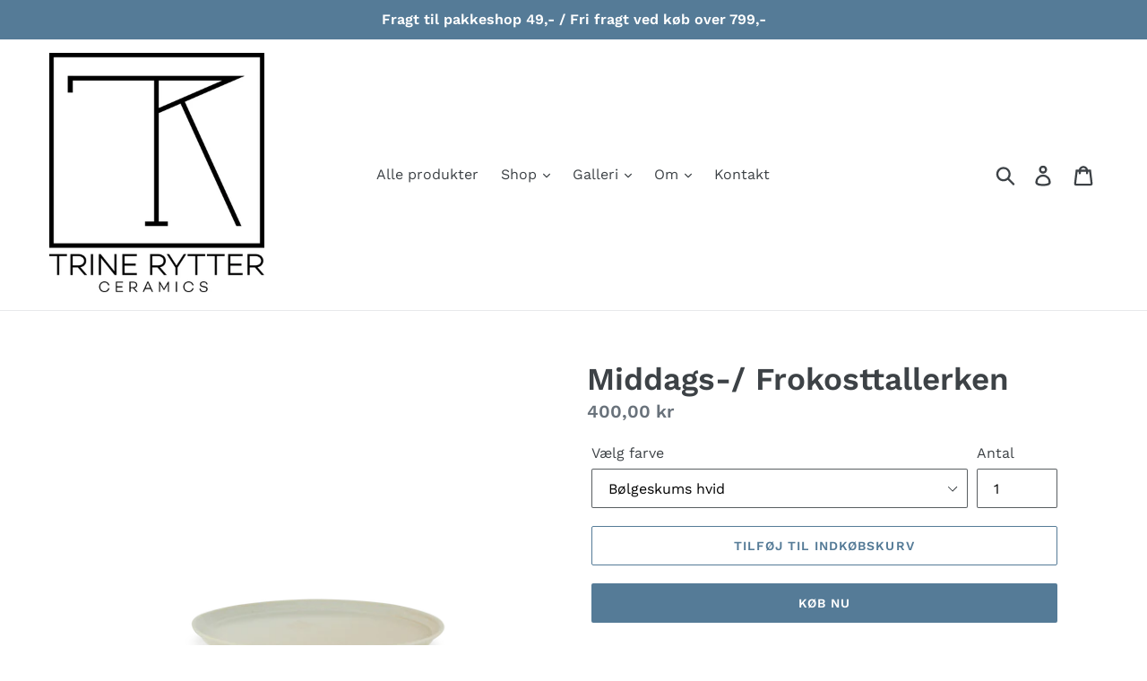

--- FILE ---
content_type: text/html; charset=utf-8
request_url: https://trinerytter.dk/products/vestkyst-middags-frokosttallerken
body_size: 19608
content:
<!doctype html>
<!--[if IE 9]> <html class="ie9 no-js" lang="da"> <![endif]-->
<!--[if (gt IE 9)|!(IE)]><!--> <html class="no-js" lang="da"> <!--<![endif]-->
<head>
  <meta charset="utf-8">
  <meta http-equiv="X-UA-Compatible" content="IE=edge,chrome=1">
  <meta name="viewport" content="width=device-width,initial-scale=1">
  <meta name="theme-color" content="#557b97">
  <link rel="canonical" href="https://trinerytter.dk/products/vestkyst-middags-frokosttallerken"><link rel="shortcut icon" href="//trinerytter.dk/cdn/shop/files/DSC06304_32x32.jpg?v=1613733713" type="image/png"><title>Middags-/ Frokosttallerken
&ndash; Trine Rytter Ceramics</title><meta name="description" content="Middags-, Frokosttallerken Ø: 22,8 cm. H: 1 cm. Vestkystseriens farvespil er inspireret af naturen ved vestkysten. Det enkle formsprog understøtter glasurernes centrale rolle i Vestkystserien. Glasurernes sammensætninger gør hvert produkt unikt, og der vil aldrig være to produkter, hvor glasuren ligger helt ens. Ligeso"><!-- /snippets/social-meta-tags.liquid -->




<meta property="og:site_name" content="Trine Rytter Ceramics">
<meta property="og:url" content="https://trinerytter.dk/products/vestkyst-middags-frokosttallerken">
<meta property="og:title" content="Middags-/ Frokosttallerken">
<meta property="og:type" content="product">
<meta property="og:description" content="Middags-, Frokosttallerken Ø: 22,8 cm. H: 1 cm. Vestkystseriens farvespil er inspireret af naturen ved vestkysten. Det enkle formsprog understøtter glasurernes centrale rolle i Vestkystserien. Glasurernes sammensætninger gør hvert produkt unikt, og der vil aldrig være to produkter, hvor glasuren ligger helt ens. Ligeso">

  <meta property="og:price:amount" content="400,00">
  <meta property="og:price:currency" content="DKK">

<meta property="og:image" content="http://trinerytter.dk/cdn/shop/products/Vestkyst_frokostmiddagstallerken_bla_1200x1200.png?v=1579526349"><meta property="og:image" content="http://trinerytter.dk/cdn/shop/products/Vestkyst_frokostmiddagstallerken_gron_1200x1200.png?v=1579526349"><meta property="og:image" content="http://trinerytter.dk/cdn/shop/products/Vestkyst_frokostmiddagstallerken_hvid_1200x1200.png?v=1579526349">
<meta property="og:image:secure_url" content="https://trinerytter.dk/cdn/shop/products/Vestkyst_frokostmiddagstallerken_bla_1200x1200.png?v=1579526349"><meta property="og:image:secure_url" content="https://trinerytter.dk/cdn/shop/products/Vestkyst_frokostmiddagstallerken_gron_1200x1200.png?v=1579526349"><meta property="og:image:secure_url" content="https://trinerytter.dk/cdn/shop/products/Vestkyst_frokostmiddagstallerken_hvid_1200x1200.png?v=1579526349">


<meta name="twitter:card" content="summary_large_image">
<meta name="twitter:title" content="Middags-/ Frokosttallerken">
<meta name="twitter:description" content="Middags-, Frokosttallerken Ø: 22,8 cm. H: 1 cm. Vestkystseriens farvespil er inspireret af naturen ved vestkysten. Det enkle formsprog understøtter glasurernes centrale rolle i Vestkystserien. Glasurernes sammensætninger gør hvert produkt unikt, og der vil aldrig være to produkter, hvor glasuren ligger helt ens. Ligeso">


  <link href="//trinerytter.dk/cdn/shop/t/2/assets/theme.scss.css?v=157215410632035218491762100753" rel="stylesheet" type="text/css" media="all" />

  <script>
    var theme = {
      strings: {
        addToCart: "Tilføj til indkøbskurv",
        soldOut: "Udsolgt",
        unavailable: "Ikke tilgængelig",
        regularPrice: "Normalpris",
        sale: "Tilbud",
        showMore: "Vis mere",
        showLess: "Vis mindre",
        addressError: "Fejl ved søgning af denne adresse",
        addressNoResults: "Ingen resultater for den adresse",
        addressQueryLimit: "Du har overskredet Google API-brugsgrænsen. Overvej at opgradere til en \u003ca href=\"https:\/\/developers.google.com\/maps\/premium\/usage-limits\"\u003e Premium Plan \u003c\/a\u003e.",
        authError: "Der opstod et problem med godkendelse af din Google Maps-konto.",
        newWindow: "Åbner i nyt vindue",
        external: "Åbner i ekstern hjemmeside",
        newWindowExternal: "Åbner ekstern hjemmeside i nyt vindue"
      },
      moneyFormat: "{{amount_with_comma_separator}} kr"
    }

    document.documentElement.className = document.documentElement.className.replace('no-js', 'js');
  </script>

  <!--[if (lte IE 9) ]><script src="//trinerytter.dk/cdn/shop/t/2/assets/match-media.min.js?v=22265819453975888031527853955" type="text/javascript"></script><![endif]--><!--[if (gt IE 9)|!(IE)]><!--><script src="//trinerytter.dk/cdn/shop/t/2/assets/lazysizes.js?v=68441465964607740661527853955" async="async"></script><!--<![endif]-->
  <!--[if lte IE 9]><script src="//trinerytter.dk/cdn/shop/t/2/assets/lazysizes.min.js?v=1164"></script><![endif]-->

  <!--[if (gt IE 9)|!(IE)]><!--><script src="//trinerytter.dk/cdn/shop/t/2/assets/vendor.js?v=121857302354663160541527853956" defer="defer"></script><!--<![endif]-->
  <!--[if lte IE 9]><script src="//trinerytter.dk/cdn/shop/t/2/assets/vendor.js?v=121857302354663160541527853956"></script><![endif]-->

  <!--[if (gt IE 9)|!(IE)]><!--><script src="//trinerytter.dk/cdn/shop/t/2/assets/theme.js?v=34813612739020294291639151311" defer="defer"></script><!--<![endif]-->
  <!--[if lte IE 9]><script src="//trinerytter.dk/cdn/shop/t/2/assets/theme.js?v=34813612739020294291639151311"></script><![endif]-->

  <script>window.performance && window.performance.mark && window.performance.mark('shopify.content_for_header.start');</script><meta name="google-site-verification" content="PLjfxspmDtPQC7NLJPVia_0plP060OwIatoWw46Pr6Q">
<meta id="shopify-digital-wallet" name="shopify-digital-wallet" content="/4052320371/digital_wallets/dialog">
<link rel="alternate" type="application/json+oembed" href="https://trinerytter.dk/products/vestkyst-middags-frokosttallerken.oembed">
<script async="async" src="/checkouts/internal/preloads.js?locale=da-DK"></script>
<script id="shopify-features" type="application/json">{"accessToken":"08bcb5ed40cfb142d5999cbaa1ce483f","betas":["rich-media-storefront-analytics"],"domain":"trinerytter.dk","predictiveSearch":true,"shopId":4052320371,"locale":"da"}</script>
<script>var Shopify = Shopify || {};
Shopify.shop = "trine-rytter-ceramics.myshopify.com";
Shopify.locale = "da";
Shopify.currency = {"active":"DKK","rate":"1.0"};
Shopify.country = "DK";
Shopify.theme = {"name":"Min Shop","id":18005590131,"schema_name":"Debut","schema_version":"5.1.0","theme_store_id":796,"role":"main"};
Shopify.theme.handle = "null";
Shopify.theme.style = {"id":null,"handle":null};
Shopify.cdnHost = "trinerytter.dk/cdn";
Shopify.routes = Shopify.routes || {};
Shopify.routes.root = "/";</script>
<script type="module">!function(o){(o.Shopify=o.Shopify||{}).modules=!0}(window);</script>
<script>!function(o){function n(){var o=[];function n(){o.push(Array.prototype.slice.apply(arguments))}return n.q=o,n}var t=o.Shopify=o.Shopify||{};t.loadFeatures=n(),t.autoloadFeatures=n()}(window);</script>
<script id="shop-js-analytics" type="application/json">{"pageType":"product"}</script>
<script defer="defer" async type="module" src="//trinerytter.dk/cdn/shopifycloud/shop-js/modules/v2/client.init-shop-cart-sync_DCvV3KX5.da.esm.js"></script>
<script defer="defer" async type="module" src="//trinerytter.dk/cdn/shopifycloud/shop-js/modules/v2/chunk.common_DIrl18zW.esm.js"></script>
<script type="module">
  await import("//trinerytter.dk/cdn/shopifycloud/shop-js/modules/v2/client.init-shop-cart-sync_DCvV3KX5.da.esm.js");
await import("//trinerytter.dk/cdn/shopifycloud/shop-js/modules/v2/chunk.common_DIrl18zW.esm.js");

  window.Shopify.SignInWithShop?.initShopCartSync?.({"fedCMEnabled":true,"windoidEnabled":true});

</script>
<script>(function() {
  var isLoaded = false;
  function asyncLoad() {
    if (isLoaded) return;
    isLoaded = true;
    var urls = ["\/\/d1liekpayvooaz.cloudfront.net\/apps\/customizery\/customizery.js?shop=trine-rytter-ceramics.myshopify.com"];
    for (var i = 0; i < urls.length; i++) {
      var s = document.createElement('script');
      s.type = 'text/javascript';
      s.async = true;
      s.src = urls[i];
      var x = document.getElementsByTagName('script')[0];
      x.parentNode.insertBefore(s, x);
    }
  };
  if(window.attachEvent) {
    window.attachEvent('onload', asyncLoad);
  } else {
    window.addEventListener('load', asyncLoad, false);
  }
})();</script>
<script id="__st">var __st={"a":4052320371,"offset":3600,"reqid":"90f9c618-49d1-4448-9c7e-3e6ae039a388-1768998337","pageurl":"trinerytter.dk\/products\/vestkyst-middags-frokosttallerken","u":"86c8deaa704e","p":"product","rtyp":"product","rid":4366457176179};</script>
<script>window.ShopifyPaypalV4VisibilityTracking = true;</script>
<script id="captcha-bootstrap">!function(){'use strict';const t='contact',e='account',n='new_comment',o=[[t,t],['blogs',n],['comments',n],[t,'customer']],c=[[e,'customer_login'],[e,'guest_login'],[e,'recover_customer_password'],[e,'create_customer']],r=t=>t.map((([t,e])=>`form[action*='/${t}']:not([data-nocaptcha='true']) input[name='form_type'][value='${e}']`)).join(','),a=t=>()=>t?[...document.querySelectorAll(t)].map((t=>t.form)):[];function s(){const t=[...o],e=r(t);return a(e)}const i='password',u='form_key',d=['recaptcha-v3-token','g-recaptcha-response','h-captcha-response',i],f=()=>{try{return window.sessionStorage}catch{return}},m='__shopify_v',_=t=>t.elements[u];function p(t,e,n=!1){try{const o=window.sessionStorage,c=JSON.parse(o.getItem(e)),{data:r}=function(t){const{data:e,action:n}=t;return t[m]||n?{data:e,action:n}:{data:t,action:n}}(c);for(const[e,n]of Object.entries(r))t.elements[e]&&(t.elements[e].value=n);n&&o.removeItem(e)}catch(o){console.error('form repopulation failed',{error:o})}}const l='form_type',E='cptcha';function T(t){t.dataset[E]=!0}const w=window,h=w.document,L='Shopify',v='ce_forms',y='captcha';let A=!1;((t,e)=>{const n=(g='f06e6c50-85a8-45c8-87d0-21a2b65856fe',I='https://cdn.shopify.com/shopifycloud/storefront-forms-hcaptcha/ce_storefront_forms_captcha_hcaptcha.v1.5.2.iife.js',D={infoText:'Beskyttet af hCaptcha',privacyText:'Beskyttelse af persondata',termsText:'Vilkår'},(t,e,n)=>{const o=w[L][v],c=o.bindForm;if(c)return c(t,g,e,D).then(n);var r;o.q.push([[t,g,e,D],n]),r=I,A||(h.body.append(Object.assign(h.createElement('script'),{id:'captcha-provider',async:!0,src:r})),A=!0)});var g,I,D;w[L]=w[L]||{},w[L][v]=w[L][v]||{},w[L][v].q=[],w[L][y]=w[L][y]||{},w[L][y].protect=function(t,e){n(t,void 0,e),T(t)},Object.freeze(w[L][y]),function(t,e,n,w,h,L){const[v,y,A,g]=function(t,e,n){const i=e?o:[],u=t?c:[],d=[...i,...u],f=r(d),m=r(i),_=r(d.filter((([t,e])=>n.includes(e))));return[a(f),a(m),a(_),s()]}(w,h,L),I=t=>{const e=t.target;return e instanceof HTMLFormElement?e:e&&e.form},D=t=>v().includes(t);t.addEventListener('submit',(t=>{const e=I(t);if(!e)return;const n=D(e)&&!e.dataset.hcaptchaBound&&!e.dataset.recaptchaBound,o=_(e),c=g().includes(e)&&(!o||!o.value);(n||c)&&t.preventDefault(),c&&!n&&(function(t){try{if(!f())return;!function(t){const e=f();if(!e)return;const n=_(t);if(!n)return;const o=n.value;o&&e.removeItem(o)}(t);const e=Array.from(Array(32),(()=>Math.random().toString(36)[2])).join('');!function(t,e){_(t)||t.append(Object.assign(document.createElement('input'),{type:'hidden',name:u})),t.elements[u].value=e}(t,e),function(t,e){const n=f();if(!n)return;const o=[...t.querySelectorAll(`input[type='${i}']`)].map((({name:t})=>t)),c=[...d,...o],r={};for(const[a,s]of new FormData(t).entries())c.includes(a)||(r[a]=s);n.setItem(e,JSON.stringify({[m]:1,action:t.action,data:r}))}(t,e)}catch(e){console.error('failed to persist form',e)}}(e),e.submit())}));const S=(t,e)=>{t&&!t.dataset[E]&&(n(t,e.some((e=>e===t))),T(t))};for(const o of['focusin','change'])t.addEventListener(o,(t=>{const e=I(t);D(e)&&S(e,y())}));const B=e.get('form_key'),M=e.get(l),P=B&&M;t.addEventListener('DOMContentLoaded',(()=>{const t=y();if(P)for(const e of t)e.elements[l].value===M&&p(e,B);[...new Set([...A(),...v().filter((t=>'true'===t.dataset.shopifyCaptcha))])].forEach((e=>S(e,t)))}))}(h,new URLSearchParams(w.location.search),n,t,e,['guest_login'])})(!0,!0)}();</script>
<script integrity="sha256-4kQ18oKyAcykRKYeNunJcIwy7WH5gtpwJnB7kiuLZ1E=" data-source-attribution="shopify.loadfeatures" defer="defer" src="//trinerytter.dk/cdn/shopifycloud/storefront/assets/storefront/load_feature-a0a9edcb.js" crossorigin="anonymous"></script>
<script data-source-attribution="shopify.dynamic_checkout.dynamic.init">var Shopify=Shopify||{};Shopify.PaymentButton=Shopify.PaymentButton||{isStorefrontPortableWallets:!0,init:function(){window.Shopify.PaymentButton.init=function(){};var t=document.createElement("script");t.src="https://trinerytter.dk/cdn/shopifycloud/portable-wallets/latest/portable-wallets.da.js",t.type="module",document.head.appendChild(t)}};
</script>
<script data-source-attribution="shopify.dynamic_checkout.buyer_consent">
  function portableWalletsHideBuyerConsent(e){var t=document.getElementById("shopify-buyer-consent"),n=document.getElementById("shopify-subscription-policy-button");t&&n&&(t.classList.add("hidden"),t.setAttribute("aria-hidden","true"),n.removeEventListener("click",e))}function portableWalletsShowBuyerConsent(e){var t=document.getElementById("shopify-buyer-consent"),n=document.getElementById("shopify-subscription-policy-button");t&&n&&(t.classList.remove("hidden"),t.removeAttribute("aria-hidden"),n.addEventListener("click",e))}window.Shopify?.PaymentButton&&(window.Shopify.PaymentButton.hideBuyerConsent=portableWalletsHideBuyerConsent,window.Shopify.PaymentButton.showBuyerConsent=portableWalletsShowBuyerConsent);
</script>
<script>
  function portableWalletsCleanup(e){e&&e.src&&console.error("Failed to load portable wallets script "+e.src);var t=document.querySelectorAll("shopify-accelerated-checkout .shopify-payment-button__skeleton, shopify-accelerated-checkout-cart .wallet-cart-button__skeleton"),e=document.getElementById("shopify-buyer-consent");for(let e=0;e<t.length;e++)t[e].remove();e&&e.remove()}function portableWalletsNotLoadedAsModule(e){e instanceof ErrorEvent&&"string"==typeof e.message&&e.message.includes("import.meta")&&"string"==typeof e.filename&&e.filename.includes("portable-wallets")&&(window.removeEventListener("error",portableWalletsNotLoadedAsModule),window.Shopify.PaymentButton.failedToLoad=e,"loading"===document.readyState?document.addEventListener("DOMContentLoaded",window.Shopify.PaymentButton.init):window.Shopify.PaymentButton.init())}window.addEventListener("error",portableWalletsNotLoadedAsModule);
</script>

<script type="module" src="https://trinerytter.dk/cdn/shopifycloud/portable-wallets/latest/portable-wallets.da.js" onError="portableWalletsCleanup(this)" crossorigin="anonymous"></script>
<script nomodule>
  document.addEventListener("DOMContentLoaded", portableWalletsCleanup);
</script>

<script id='scb4127' type='text/javascript' async='' src='https://trinerytter.dk/cdn/shopifycloud/privacy-banner/storefront-banner.js'></script><link id="shopify-accelerated-checkout-styles" rel="stylesheet" media="screen" href="https://trinerytter.dk/cdn/shopifycloud/portable-wallets/latest/accelerated-checkout-backwards-compat.css" crossorigin="anonymous">
<style id="shopify-accelerated-checkout-cart">
        #shopify-buyer-consent {
  margin-top: 1em;
  display: inline-block;
  width: 100%;
}

#shopify-buyer-consent.hidden {
  display: none;
}

#shopify-subscription-policy-button {
  background: none;
  border: none;
  padding: 0;
  text-decoration: underline;
  font-size: inherit;
  cursor: pointer;
}

#shopify-subscription-policy-button::before {
  box-shadow: none;
}

      </style>

<script>window.performance && window.performance.mark && window.performance.mark('shopify.content_for_header.end');</script>


  <meta name="facebook-domain-verification" content="rvgtnnw0n296eosapeiymgrdqwyt5l" />


<!-- BEGIN app block: shopify://apps/juicy/blocks/pixel/67338c9f-f02c-4914-bab1-8229d96474ca -->
  



<!-- END app block --><script src="https://cdn.shopify.com/extensions/019a0318-a524-7800-846c-1d4926697cec/juicy-22/assets/juicy.js" type="text/javascript" defer="defer"></script>
<link href="https://monorail-edge.shopifysvc.com" rel="dns-prefetch">
<script>(function(){if ("sendBeacon" in navigator && "performance" in window) {try {var session_token_from_headers = performance.getEntriesByType('navigation')[0].serverTiming.find(x => x.name == '_s').description;} catch {var session_token_from_headers = undefined;}var session_cookie_matches = document.cookie.match(/_shopify_s=([^;]*)/);var session_token_from_cookie = session_cookie_matches && session_cookie_matches.length === 2 ? session_cookie_matches[1] : "";var session_token = session_token_from_headers || session_token_from_cookie || "";function handle_abandonment_event(e) {var entries = performance.getEntries().filter(function(entry) {return /monorail-edge.shopifysvc.com/.test(entry.name);});if (!window.abandonment_tracked && entries.length === 0) {window.abandonment_tracked = true;var currentMs = Date.now();var navigation_start = performance.timing.navigationStart;var payload = {shop_id: 4052320371,url: window.location.href,navigation_start,duration: currentMs - navigation_start,session_token,page_type: "product"};window.navigator.sendBeacon("https://monorail-edge.shopifysvc.com/v1/produce", JSON.stringify({schema_id: "online_store_buyer_site_abandonment/1.1",payload: payload,metadata: {event_created_at_ms: currentMs,event_sent_at_ms: currentMs}}));}}window.addEventListener('pagehide', handle_abandonment_event);}}());</script>
<script id="web-pixels-manager-setup">(function e(e,d,r,n,o){if(void 0===o&&(o={}),!Boolean(null===(a=null===(i=window.Shopify)||void 0===i?void 0:i.analytics)||void 0===a?void 0:a.replayQueue)){var i,a;window.Shopify=window.Shopify||{};var t=window.Shopify;t.analytics=t.analytics||{};var s=t.analytics;s.replayQueue=[],s.publish=function(e,d,r){return s.replayQueue.push([e,d,r]),!0};try{self.performance.mark("wpm:start")}catch(e){}var l=function(){var e={modern:/Edge?\/(1{2}[4-9]|1[2-9]\d|[2-9]\d{2}|\d{4,})\.\d+(\.\d+|)|Firefox\/(1{2}[4-9]|1[2-9]\d|[2-9]\d{2}|\d{4,})\.\d+(\.\d+|)|Chrom(ium|e)\/(9{2}|\d{3,})\.\d+(\.\d+|)|(Maci|X1{2}).+ Version\/(15\.\d+|(1[6-9]|[2-9]\d|\d{3,})\.\d+)([,.]\d+|)( \(\w+\)|)( Mobile\/\w+|) Safari\/|Chrome.+OPR\/(9{2}|\d{3,})\.\d+\.\d+|(CPU[ +]OS|iPhone[ +]OS|CPU[ +]iPhone|CPU IPhone OS|CPU iPad OS)[ +]+(15[._]\d+|(1[6-9]|[2-9]\d|\d{3,})[._]\d+)([._]\d+|)|Android:?[ /-](13[3-9]|1[4-9]\d|[2-9]\d{2}|\d{4,})(\.\d+|)(\.\d+|)|Android.+Firefox\/(13[5-9]|1[4-9]\d|[2-9]\d{2}|\d{4,})\.\d+(\.\d+|)|Android.+Chrom(ium|e)\/(13[3-9]|1[4-9]\d|[2-9]\d{2}|\d{4,})\.\d+(\.\d+|)|SamsungBrowser\/([2-9]\d|\d{3,})\.\d+/,legacy:/Edge?\/(1[6-9]|[2-9]\d|\d{3,})\.\d+(\.\d+|)|Firefox\/(5[4-9]|[6-9]\d|\d{3,})\.\d+(\.\d+|)|Chrom(ium|e)\/(5[1-9]|[6-9]\d|\d{3,})\.\d+(\.\d+|)([\d.]+$|.*Safari\/(?![\d.]+ Edge\/[\d.]+$))|(Maci|X1{2}).+ Version\/(10\.\d+|(1[1-9]|[2-9]\d|\d{3,})\.\d+)([,.]\d+|)( \(\w+\)|)( Mobile\/\w+|) Safari\/|Chrome.+OPR\/(3[89]|[4-9]\d|\d{3,})\.\d+\.\d+|(CPU[ +]OS|iPhone[ +]OS|CPU[ +]iPhone|CPU IPhone OS|CPU iPad OS)[ +]+(10[._]\d+|(1[1-9]|[2-9]\d|\d{3,})[._]\d+)([._]\d+|)|Android:?[ /-](13[3-9]|1[4-9]\d|[2-9]\d{2}|\d{4,})(\.\d+|)(\.\d+|)|Mobile Safari.+OPR\/([89]\d|\d{3,})\.\d+\.\d+|Android.+Firefox\/(13[5-9]|1[4-9]\d|[2-9]\d{2}|\d{4,})\.\d+(\.\d+|)|Android.+Chrom(ium|e)\/(13[3-9]|1[4-9]\d|[2-9]\d{2}|\d{4,})\.\d+(\.\d+|)|Android.+(UC? ?Browser|UCWEB|U3)[ /]?(15\.([5-9]|\d{2,})|(1[6-9]|[2-9]\d|\d{3,})\.\d+)\.\d+|SamsungBrowser\/(5\.\d+|([6-9]|\d{2,})\.\d+)|Android.+MQ{2}Browser\/(14(\.(9|\d{2,})|)|(1[5-9]|[2-9]\d|\d{3,})(\.\d+|))(\.\d+|)|K[Aa][Ii]OS\/(3\.\d+|([4-9]|\d{2,})\.\d+)(\.\d+|)/},d=e.modern,r=e.legacy,n=navigator.userAgent;return n.match(d)?"modern":n.match(r)?"legacy":"unknown"}(),u="modern"===l?"modern":"legacy",c=(null!=n?n:{modern:"",legacy:""})[u],f=function(e){return[e.baseUrl,"/wpm","/b",e.hashVersion,"modern"===e.buildTarget?"m":"l",".js"].join("")}({baseUrl:d,hashVersion:r,buildTarget:u}),m=function(e){var d=e.version,r=e.bundleTarget,n=e.surface,o=e.pageUrl,i=e.monorailEndpoint;return{emit:function(e){var a=e.status,t=e.errorMsg,s=(new Date).getTime(),l=JSON.stringify({metadata:{event_sent_at_ms:s},events:[{schema_id:"web_pixels_manager_load/3.1",payload:{version:d,bundle_target:r,page_url:o,status:a,surface:n,error_msg:t},metadata:{event_created_at_ms:s}}]});if(!i)return console&&console.warn&&console.warn("[Web Pixels Manager] No Monorail endpoint provided, skipping logging."),!1;try{return self.navigator.sendBeacon.bind(self.navigator)(i,l)}catch(e){}var u=new XMLHttpRequest;try{return u.open("POST",i,!0),u.setRequestHeader("Content-Type","text/plain"),u.send(l),!0}catch(e){return console&&console.warn&&console.warn("[Web Pixels Manager] Got an unhandled error while logging to Monorail."),!1}}}}({version:r,bundleTarget:l,surface:e.surface,pageUrl:self.location.href,monorailEndpoint:e.monorailEndpoint});try{o.browserTarget=l,function(e){var d=e.src,r=e.async,n=void 0===r||r,o=e.onload,i=e.onerror,a=e.sri,t=e.scriptDataAttributes,s=void 0===t?{}:t,l=document.createElement("script"),u=document.querySelector("head"),c=document.querySelector("body");if(l.async=n,l.src=d,a&&(l.integrity=a,l.crossOrigin="anonymous"),s)for(var f in s)if(Object.prototype.hasOwnProperty.call(s,f))try{l.dataset[f]=s[f]}catch(e){}if(o&&l.addEventListener("load",o),i&&l.addEventListener("error",i),u)u.appendChild(l);else{if(!c)throw new Error("Did not find a head or body element to append the script");c.appendChild(l)}}({src:f,async:!0,onload:function(){if(!function(){var e,d;return Boolean(null===(d=null===(e=window.Shopify)||void 0===e?void 0:e.analytics)||void 0===d?void 0:d.initialized)}()){var d=window.webPixelsManager.init(e)||void 0;if(d){var r=window.Shopify.analytics;r.replayQueue.forEach((function(e){var r=e[0],n=e[1],o=e[2];d.publishCustomEvent(r,n,o)})),r.replayQueue=[],r.publish=d.publishCustomEvent,r.visitor=d.visitor,r.initialized=!0}}},onerror:function(){return m.emit({status:"failed",errorMsg:"".concat(f," has failed to load")})},sri:function(e){var d=/^sha384-[A-Za-z0-9+/=]+$/;return"string"==typeof e&&d.test(e)}(c)?c:"",scriptDataAttributes:o}),m.emit({status:"loading"})}catch(e){m.emit({status:"failed",errorMsg:(null==e?void 0:e.message)||"Unknown error"})}}})({shopId: 4052320371,storefrontBaseUrl: "https://trinerytter.dk",extensionsBaseUrl: "https://extensions.shopifycdn.com/cdn/shopifycloud/web-pixels-manager",monorailEndpoint: "https://monorail-edge.shopifysvc.com/unstable/produce_batch",surface: "storefront-renderer",enabledBetaFlags: ["2dca8a86"],webPixelsConfigList: [{"id":"2782363991","configuration":"{}","eventPayloadVersion":"v1","runtimeContext":"STRICT","scriptVersion":"a24e888a1966429f331ffe6bb300d55a","type":"APP","apiClientId":233807675393,"privacyPurposes":["ANALYTICS","SALE_OF_DATA"],"dataSharingAdjustments":{"protectedCustomerApprovalScopes":["read_customer_personal_data"]}},{"id":"2212462935","configuration":"{\"config\":\"{\\\"google_tag_ids\\\":[\\\"G-3783X3YJEC\\\",\\\"AW-16899582879\\\",\\\"GT-TX26DWVT\\\"],\\\"target_country\\\":\\\"ZZ\\\",\\\"gtag_events\\\":[{\\\"type\\\":\\\"begin_checkout\\\",\\\"action_label\\\":[\\\"G-3783X3YJEC\\\",\\\"AW-16899582879\\\/JvKlCNnTjvsaEJ_XrPo-\\\"]},{\\\"type\\\":\\\"search\\\",\\\"action_label\\\":[\\\"G-3783X3YJEC\\\",\\\"AW-16899582879\\\/mqJyCOXTjvsaEJ_XrPo-\\\"]},{\\\"type\\\":\\\"view_item\\\",\\\"action_label\\\":[\\\"G-3783X3YJEC\\\",\\\"AW-16899582879\\\/fuuhCOLTjvsaEJ_XrPo-\\\",\\\"MC-QJP68L15CJ\\\"]},{\\\"type\\\":\\\"purchase\\\",\\\"action_label\\\":[\\\"G-3783X3YJEC\\\",\\\"AW-16899582879\\\/Es5mCISJi_saEJ_XrPo-\\\",\\\"MC-QJP68L15CJ\\\"]},{\\\"type\\\":\\\"page_view\\\",\\\"action_label\\\":[\\\"G-3783X3YJEC\\\",\\\"AW-16899582879\\\/rLtXCN_TjvsaEJ_XrPo-\\\",\\\"MC-QJP68L15CJ\\\"]},{\\\"type\\\":\\\"add_payment_info\\\",\\\"action_label\\\":[\\\"G-3783X3YJEC\\\",\\\"AW-16899582879\\\/0QsECOjTjvsaEJ_XrPo-\\\"]},{\\\"type\\\":\\\"add_to_cart\\\",\\\"action_label\\\":[\\\"G-3783X3YJEC\\\",\\\"AW-16899582879\\\/OCwRCNzTjvsaEJ_XrPo-\\\"]}],\\\"enable_monitoring_mode\\\":false}\"}","eventPayloadVersion":"v1","runtimeContext":"OPEN","scriptVersion":"b2a88bafab3e21179ed38636efcd8a93","type":"APP","apiClientId":1780363,"privacyPurposes":[],"dataSharingAdjustments":{"protectedCustomerApprovalScopes":["read_customer_address","read_customer_email","read_customer_name","read_customer_personal_data","read_customer_phone"]}},{"id":"274202967","configuration":"{\"pixel_id\":\"697525074471039\",\"pixel_type\":\"facebook_pixel\"}","eventPayloadVersion":"v1","runtimeContext":"OPEN","scriptVersion":"ca16bc87fe92b6042fbaa3acc2fbdaa6","type":"APP","apiClientId":2329312,"privacyPurposes":["ANALYTICS","MARKETING","SALE_OF_DATA"],"dataSharingAdjustments":{"protectedCustomerApprovalScopes":["read_customer_address","read_customer_email","read_customer_name","read_customer_personal_data","read_customer_phone"]}},{"id":"shopify-app-pixel","configuration":"{}","eventPayloadVersion":"v1","runtimeContext":"STRICT","scriptVersion":"0450","apiClientId":"shopify-pixel","type":"APP","privacyPurposes":["ANALYTICS","MARKETING"]},{"id":"shopify-custom-pixel","eventPayloadVersion":"v1","runtimeContext":"LAX","scriptVersion":"0450","apiClientId":"shopify-pixel","type":"CUSTOM","privacyPurposes":["ANALYTICS","MARKETING"]}],isMerchantRequest: false,initData: {"shop":{"name":"Trine Rytter Ceramics","paymentSettings":{"currencyCode":"DKK"},"myshopifyDomain":"trine-rytter-ceramics.myshopify.com","countryCode":"DK","storefrontUrl":"https:\/\/trinerytter.dk"},"customer":null,"cart":null,"checkout":null,"productVariants":[{"price":{"amount":400.0,"currencyCode":"DKK"},"product":{"title":"Middags-\/ Frokosttallerken","vendor":"Vestkyst","id":"4366457176179","untranslatedTitle":"Middags-\/ Frokosttallerken","url":"\/products\/vestkyst-middags-frokosttallerken","type":"Service"},"id":"31237248122995","image":{"src":"\/\/trinerytter.dk\/cdn\/shop\/products\/Vestkyst_frokostmiddagstallerken_hvid.png?v=1579526349"},"sku":"","title":"Bølgeskums hvid","untranslatedTitle":"Bølgeskums hvid"},{"price":{"amount":400.0,"currencyCode":"DKK"},"product":{"title":"Middags-\/ Frokosttallerken","vendor":"Vestkyst","id":"4366457176179","untranslatedTitle":"Middags-\/ Frokosttallerken","url":"\/products\/vestkyst-middags-frokosttallerken","type":"Service"},"id":"31237248155763","image":{"src":"\/\/trinerytter.dk\/cdn\/shop\/products\/Vestkyst_frokostmiddagstallerken_bla.png?v=1579526349"},"sku":"","title":"Blåmuslings blå","untranslatedTitle":"Blåmuslings blå"},{"price":{"amount":400.0,"currencyCode":"DKK"},"product":{"title":"Middags-\/ Frokosttallerken","vendor":"Vestkyst","id":"4366457176179","untranslatedTitle":"Middags-\/ Frokosttallerken","url":"\/products\/vestkyst-middags-frokosttallerken","type":"Service"},"id":"31237248188531","image":{"src":"\/\/trinerytter.dk\/cdn\/shop\/products\/Vestkyst_frokostmiddagstallerken_gron.png?v=1579526349"},"sku":"","title":"Marehalms grøn","untranslatedTitle":"Marehalms grøn"},{"price":{"amount":400.0,"currencyCode":"DKK"},"product":{"title":"Middags-\/ Frokosttallerken","vendor":"Vestkyst","id":"4366457176179","untranslatedTitle":"Middags-\/ Frokosttallerken","url":"\/products\/vestkyst-middags-frokosttallerken","type":"Service"},"id":"31237248221299","image":{"src":"\/\/trinerytter.dk\/cdn\/shop\/products\/Vestkyst_frokostmiddagstallerken_rod.png?v=1579526349"},"sku":"","title":"Solnedgangs rød","untranslatedTitle":"Solnedgangs rød"}],"purchasingCompany":null},},"https://trinerytter.dk/cdn","fcfee988w5aeb613cpc8e4bc33m6693e112",{"modern":"","legacy":""},{"shopId":"4052320371","storefrontBaseUrl":"https:\/\/trinerytter.dk","extensionBaseUrl":"https:\/\/extensions.shopifycdn.com\/cdn\/shopifycloud\/web-pixels-manager","surface":"storefront-renderer","enabledBetaFlags":"[\"2dca8a86\"]","isMerchantRequest":"false","hashVersion":"fcfee988w5aeb613cpc8e4bc33m6693e112","publish":"custom","events":"[[\"page_viewed\",{}],[\"product_viewed\",{\"productVariant\":{\"price\":{\"amount\":400.0,\"currencyCode\":\"DKK\"},\"product\":{\"title\":\"Middags-\/ Frokosttallerken\",\"vendor\":\"Vestkyst\",\"id\":\"4366457176179\",\"untranslatedTitle\":\"Middags-\/ Frokosttallerken\",\"url\":\"\/products\/vestkyst-middags-frokosttallerken\",\"type\":\"Service\"},\"id\":\"31237248122995\",\"image\":{\"src\":\"\/\/trinerytter.dk\/cdn\/shop\/products\/Vestkyst_frokostmiddagstallerken_hvid.png?v=1579526349\"},\"sku\":\"\",\"title\":\"Bølgeskums hvid\",\"untranslatedTitle\":\"Bølgeskums hvid\"}}]]"});</script><script>
  window.ShopifyAnalytics = window.ShopifyAnalytics || {};
  window.ShopifyAnalytics.meta = window.ShopifyAnalytics.meta || {};
  window.ShopifyAnalytics.meta.currency = 'DKK';
  var meta = {"product":{"id":4366457176179,"gid":"gid:\/\/shopify\/Product\/4366457176179","vendor":"Vestkyst","type":"Service","handle":"vestkyst-middags-frokosttallerken","variants":[{"id":31237248122995,"price":40000,"name":"Middags-\/ Frokosttallerken - Bølgeskums hvid","public_title":"Bølgeskums hvid","sku":""},{"id":31237248155763,"price":40000,"name":"Middags-\/ Frokosttallerken - Blåmuslings blå","public_title":"Blåmuslings blå","sku":""},{"id":31237248188531,"price":40000,"name":"Middags-\/ Frokosttallerken - Marehalms grøn","public_title":"Marehalms grøn","sku":""},{"id":31237248221299,"price":40000,"name":"Middags-\/ Frokosttallerken - Solnedgangs rød","public_title":"Solnedgangs rød","sku":""}],"remote":false},"page":{"pageType":"product","resourceType":"product","resourceId":4366457176179,"requestId":"90f9c618-49d1-4448-9c7e-3e6ae039a388-1768998337"}};
  for (var attr in meta) {
    window.ShopifyAnalytics.meta[attr] = meta[attr];
  }
</script>
<script class="analytics">
  (function () {
    var customDocumentWrite = function(content) {
      var jquery = null;

      if (window.jQuery) {
        jquery = window.jQuery;
      } else if (window.Checkout && window.Checkout.$) {
        jquery = window.Checkout.$;
      }

      if (jquery) {
        jquery('body').append(content);
      }
    };

    var hasLoggedConversion = function(token) {
      if (token) {
        return document.cookie.indexOf('loggedConversion=' + token) !== -1;
      }
      return false;
    }

    var setCookieIfConversion = function(token) {
      if (token) {
        var twoMonthsFromNow = new Date(Date.now());
        twoMonthsFromNow.setMonth(twoMonthsFromNow.getMonth() + 2);

        document.cookie = 'loggedConversion=' + token + '; expires=' + twoMonthsFromNow;
      }
    }

    var trekkie = window.ShopifyAnalytics.lib = window.trekkie = window.trekkie || [];
    if (trekkie.integrations) {
      return;
    }
    trekkie.methods = [
      'identify',
      'page',
      'ready',
      'track',
      'trackForm',
      'trackLink'
    ];
    trekkie.factory = function(method) {
      return function() {
        var args = Array.prototype.slice.call(arguments);
        args.unshift(method);
        trekkie.push(args);
        return trekkie;
      };
    };
    for (var i = 0; i < trekkie.methods.length; i++) {
      var key = trekkie.methods[i];
      trekkie[key] = trekkie.factory(key);
    }
    trekkie.load = function(config) {
      trekkie.config = config || {};
      trekkie.config.initialDocumentCookie = document.cookie;
      var first = document.getElementsByTagName('script')[0];
      var script = document.createElement('script');
      script.type = 'text/javascript';
      script.onerror = function(e) {
        var scriptFallback = document.createElement('script');
        scriptFallback.type = 'text/javascript';
        scriptFallback.onerror = function(error) {
                var Monorail = {
      produce: function produce(monorailDomain, schemaId, payload) {
        var currentMs = new Date().getTime();
        var event = {
          schema_id: schemaId,
          payload: payload,
          metadata: {
            event_created_at_ms: currentMs,
            event_sent_at_ms: currentMs
          }
        };
        return Monorail.sendRequest("https://" + monorailDomain + "/v1/produce", JSON.stringify(event));
      },
      sendRequest: function sendRequest(endpointUrl, payload) {
        // Try the sendBeacon API
        if (window && window.navigator && typeof window.navigator.sendBeacon === 'function' && typeof window.Blob === 'function' && !Monorail.isIos12()) {
          var blobData = new window.Blob([payload], {
            type: 'text/plain'
          });

          if (window.navigator.sendBeacon(endpointUrl, blobData)) {
            return true;
          } // sendBeacon was not successful

        } // XHR beacon

        var xhr = new XMLHttpRequest();

        try {
          xhr.open('POST', endpointUrl);
          xhr.setRequestHeader('Content-Type', 'text/plain');
          xhr.send(payload);
        } catch (e) {
          console.log(e);
        }

        return false;
      },
      isIos12: function isIos12() {
        return window.navigator.userAgent.lastIndexOf('iPhone; CPU iPhone OS 12_') !== -1 || window.navigator.userAgent.lastIndexOf('iPad; CPU OS 12_') !== -1;
      }
    };
    Monorail.produce('monorail-edge.shopifysvc.com',
      'trekkie_storefront_load_errors/1.1',
      {shop_id: 4052320371,
      theme_id: 18005590131,
      app_name: "storefront",
      context_url: window.location.href,
      source_url: "//trinerytter.dk/cdn/s/trekkie.storefront.cd680fe47e6c39ca5d5df5f0a32d569bc48c0f27.min.js"});

        };
        scriptFallback.async = true;
        scriptFallback.src = '//trinerytter.dk/cdn/s/trekkie.storefront.cd680fe47e6c39ca5d5df5f0a32d569bc48c0f27.min.js';
        first.parentNode.insertBefore(scriptFallback, first);
      };
      script.async = true;
      script.src = '//trinerytter.dk/cdn/s/trekkie.storefront.cd680fe47e6c39ca5d5df5f0a32d569bc48c0f27.min.js';
      first.parentNode.insertBefore(script, first);
    };
    trekkie.load(
      {"Trekkie":{"appName":"storefront","development":false,"defaultAttributes":{"shopId":4052320371,"isMerchantRequest":null,"themeId":18005590131,"themeCityHash":"5806431445180829743","contentLanguage":"da","currency":"DKK","eventMetadataId":"7e68177f-f642-4d81-8f2b-643bf4fe2889"},"isServerSideCookieWritingEnabled":true,"monorailRegion":"shop_domain","enabledBetaFlags":["65f19447"]},"Session Attribution":{},"S2S":{"facebookCapiEnabled":true,"source":"trekkie-storefront-renderer","apiClientId":580111}}
    );

    var loaded = false;
    trekkie.ready(function() {
      if (loaded) return;
      loaded = true;

      window.ShopifyAnalytics.lib = window.trekkie;

      var originalDocumentWrite = document.write;
      document.write = customDocumentWrite;
      try { window.ShopifyAnalytics.merchantGoogleAnalytics.call(this); } catch(error) {};
      document.write = originalDocumentWrite;

      window.ShopifyAnalytics.lib.page(null,{"pageType":"product","resourceType":"product","resourceId":4366457176179,"requestId":"90f9c618-49d1-4448-9c7e-3e6ae039a388-1768998337","shopifyEmitted":true});

      var match = window.location.pathname.match(/checkouts\/(.+)\/(thank_you|post_purchase)/)
      var token = match? match[1]: undefined;
      if (!hasLoggedConversion(token)) {
        setCookieIfConversion(token);
        window.ShopifyAnalytics.lib.track("Viewed Product",{"currency":"DKK","variantId":31237248122995,"productId":4366457176179,"productGid":"gid:\/\/shopify\/Product\/4366457176179","name":"Middags-\/ Frokosttallerken - Bølgeskums hvid","price":"400.00","sku":"","brand":"Vestkyst","variant":"Bølgeskums hvid","category":"Service","nonInteraction":true,"remote":false},undefined,undefined,{"shopifyEmitted":true});
      window.ShopifyAnalytics.lib.track("monorail:\/\/trekkie_storefront_viewed_product\/1.1",{"currency":"DKK","variantId":31237248122995,"productId":4366457176179,"productGid":"gid:\/\/shopify\/Product\/4366457176179","name":"Middags-\/ Frokosttallerken - Bølgeskums hvid","price":"400.00","sku":"","brand":"Vestkyst","variant":"Bølgeskums hvid","category":"Service","nonInteraction":true,"remote":false,"referer":"https:\/\/trinerytter.dk\/products\/vestkyst-middags-frokosttallerken"});
      }
    });


        var eventsListenerScript = document.createElement('script');
        eventsListenerScript.async = true;
        eventsListenerScript.src = "//trinerytter.dk/cdn/shopifycloud/storefront/assets/shop_events_listener-3da45d37.js";
        document.getElementsByTagName('head')[0].appendChild(eventsListenerScript);

})();</script>
<script
  defer
  src="https://trinerytter.dk/cdn/shopifycloud/perf-kit/shopify-perf-kit-3.0.4.min.js"
  data-application="storefront-renderer"
  data-shop-id="4052320371"
  data-render-region="gcp-us-east1"
  data-page-type="product"
  data-theme-instance-id="18005590131"
  data-theme-name="Debut"
  data-theme-version="5.1.0"
  data-monorail-region="shop_domain"
  data-resource-timing-sampling-rate="10"
  data-shs="true"
  data-shs-beacon="true"
  data-shs-export-with-fetch="true"
  data-shs-logs-sample-rate="1"
  data-shs-beacon-endpoint="https://trinerytter.dk/api/collect"
></script>
</head>

<body class="template-product">

  <a class="in-page-link visually-hidden skip-link" href="#MainContent">Spring til indhold</a>

  <div id="SearchDrawer" class="search-bar drawer drawer--top" role="dialog" aria-modal="true" aria-label="Søg">
    <div class="search-bar__table">
      <div class="search-bar__table-cell search-bar__form-wrapper">
        <form class="search search-bar__form" action="/search" method="get" role="search">
          <input class="search__input search-bar__input" type="search" name="q" value="" placeholder="Søg" aria-label="Søg">
          <button class="search-bar__submit search__submit btn--link" type="submit">
            <svg aria-hidden="true" focusable="false" role="presentation" class="icon icon-search" viewBox="0 0 37 40"><path d="M35.6 36l-9.8-9.8c4.1-5.4 3.6-13.2-1.3-18.1-5.4-5.4-14.2-5.4-19.7 0-5.4 5.4-5.4 14.2 0 19.7 2.6 2.6 6.1 4.1 9.8 4.1 3 0 5.9-1 8.3-2.8l9.8 9.8c.4.4.9.6 1.4.6s1-.2 1.4-.6c.9-.9.9-2.1.1-2.9zm-20.9-8.2c-2.6 0-5.1-1-7-2.9-3.9-3.9-3.9-10.1 0-14C9.6 9 12.2 8 14.7 8s5.1 1 7 2.9c3.9 3.9 3.9 10.1 0 14-1.9 1.9-4.4 2.9-7 2.9z"/></svg>
            <span class="icon__fallback-text">Indsend</span>
          </button>
        </form>
      </div>
      <div class="search-bar__table-cell text-right">
        <button type="button" class="btn--link search-bar__close js-drawer-close">
          <svg aria-hidden="true" focusable="false" role="presentation" class="icon icon-close" viewBox="0 0 37 40"><path d="M21.3 23l11-11c.8-.8.8-2 0-2.8-.8-.8-2-.8-2.8 0l-11 11-11-11c-.8-.8-2-.8-2.8 0-.8.8-.8 2 0 2.8l11 11-11 11c-.8.8-.8 2 0 2.8.4.4.9.6 1.4.6s1-.2 1.4-.6l11-11 11 11c.4.4.9.6 1.4.6s1-.2 1.4-.6c.8-.8.8-2 0-2.8l-11-11z"/></svg>
          <span class="icon__fallback-text">Luk</span>
        </button>
      </div>
    </div>
  </div>

  <div id="shopify-section-header" class="shopify-section">
  <style>
    
      .site-header__logo-image {
        max-width: 240px;
      }
    

    
      .site-header__logo-image {
        margin: 0;
      }
    
  </style>


<div data-section-id="header" data-section-type="header-section">
  
    
      <style>
        .announcement-bar {
          background-color: #557b97;
        }

        .announcement-bar--link:hover {
          

          
            
            background-color: #6c91ac;
          
        }

        .announcement-bar__message {
          color: #ffffff;
        }
      </style>

      
        <div class="announcement-bar">
      

        <p class="announcement-bar__message">Fragt til pakkeshop 49,- / Fri fragt ved køb over 799,-</p>

      
        </div>
      

    
  

  <header class="site-header border-bottom logo--left" role="banner">
    <div class="grid grid--no-gutters grid--table site-header__mobile-nav">
      

      

      <div class="grid__item medium-up--one-quarter logo-align--left">
        
        
          <div class="h2 site-header__logo">
        
          
<a href="/" class="site-header__logo-image">
              
              <img class="lazyload js"
                   src="//trinerytter.dk/cdn/shop/files/LOGO_Trine_R_1_300x300.jpg?v=1613733712"
                   data-src="//trinerytter.dk/cdn/shop/files/LOGO_Trine_R_1_{width}x.jpg?v=1613733712"
                   data-widths="[180, 360, 540, 720, 900, 1080, 1296, 1512, 1728, 2048]"
                   data-aspectratio="0.898743814236772"
                   data-sizes="auto"
                   alt="Trine Rytter Ceramics"
                   style="max-width: 240px">
              <noscript>
                
                <img src="//trinerytter.dk/cdn/shop/files/LOGO_Trine_R_1_240x.jpg?v=1613733712"
                     srcset="//trinerytter.dk/cdn/shop/files/LOGO_Trine_R_1_240x.jpg?v=1613733712 1x, //trinerytter.dk/cdn/shop/files/LOGO_Trine_R_1_240x@2x.jpg?v=1613733712 2x"
                     alt="Trine Rytter Ceramics"
                     style="max-width: 240px;">
              </noscript>
            </a>
          
        
          </div>
        
      </div>

      
        <nav class="grid__item medium-up--one-half small--hide" id="AccessibleNav" role="navigation">
          <ul class="site-nav list--inline " id="SiteNav">
  



    
      <li>
        <a href="/collections/all" class="site-nav__link site-nav__link--main">Alle produkter</a>
      </li>
    
  



    
      <li class="site-nav--has-dropdown">
        <button class="site-nav__link site-nav__link--main site-nav__link--button" type="button" aria-haspopup="true" aria-expanded="false" aria-controls="SiteNavLabel-shop">
          Shop
          <svg aria-hidden="true" focusable="false" role="presentation" class="icon icon--wide icon-chevron-down" viewBox="0 0 498.98 284.49"><defs><style>.cls-1{fill:#231f20}</style></defs><path class="cls-1" d="M80.93 271.76A35 35 0 0 1 140.68 247l189.74 189.75L520.16 247a35 35 0 1 1 49.5 49.5L355.17 511a35 35 0 0 1-49.5 0L91.18 296.5a34.89 34.89 0 0 1-10.25-24.74z" transform="translate(-80.93 -236.76)"/></svg>
        </button>

        <div class="site-nav__dropdown" id="SiteNavLabel-shop">
          
            <ul>
              
                <li >
                  <a href="/collections/vestkyst" class="site-nav__link site-nav__child-link">
                    Vestkyst serien
                  </a>
                </li>
              
                <li >
                  <a href="/collections/navnekopper" class="site-nav__link site-nav__child-link">
                    Navnekopper
                  </a>
                </li>
              
                <li >
                  <a href="/collections/motiv-kopper/Kopper+Sk%C3%A5le" class="site-nav__link site-nav__child-link">
                    Motiv kopper og skåle
                  </a>
                </li>
              
                <li >
                  <a href="/collections/kontrast/Vaser" class="site-nav__link site-nav__child-link">
                    Kontrast serien - vaser med lækre glasure
                  </a>
                </li>
              
                <li >
                  <a href="/collections/ure/Ur+V%C3%A6gur-i-keramik" class="site-nav__link site-nav__child-link">
                    Vægure i keramik
                  </a>
                </li>
              
                <li >
                  <a href="/collections/fold" class="site-nav__link site-nav__child-link">
                    Fold serien
                  </a>
                </li>
              
                <li >
                  <a href="/collections/jul" class="site-nav__link site-nav__child-link site-nav__link--last">
                    Jul
                  </a>
                </li>
              
            </ul>
          
        </div>
      </li>
    
  



    
      <li class="site-nav--has-dropdown">
        <button class="site-nav__link site-nav__link--main site-nav__link--button" type="button" aria-haspopup="true" aria-expanded="false" aria-controls="SiteNavLabel-galleri">
          Galleri
          <svg aria-hidden="true" focusable="false" role="presentation" class="icon icon--wide icon-chevron-down" viewBox="0 0 498.98 284.49"><defs><style>.cls-1{fill:#231f20}</style></defs><path class="cls-1" d="M80.93 271.76A35 35 0 0 1 140.68 247l189.74 189.75L520.16 247a35 35 0 1 1 49.5 49.5L355.17 511a35 35 0 0 1-49.5 0L91.18 296.5a34.89 34.89 0 0 1-10.25-24.74z" transform="translate(-80.93 -236.76)"/></svg>
        </button>

        <div class="site-nav__dropdown" id="SiteNavLabel-galleri">
          
            <ul>
              
                <li >
                  <a href="https://www.instagram.com/trinerytterceramics/" class="site-nav__link site-nav__child-link">
                    Instagram
                  </a>
                </li>
              
                <li >
                  <a href="/pages/galleri" class="site-nav__link site-nav__child-link">
                    Vestkyst
                  </a>
                </li>
              
                <li >
                  <a href="/pages/kontrast" class="site-nav__link site-nav__child-link">
                    Kontrast
                  </a>
                </li>
              
                <li >
                  <a href="/pages/ure" class="site-nav__link site-nav__child-link">
                    Ure
                  </a>
                </li>
              
                <li >
                  <a href="/pages/fold" class="site-nav__link site-nav__child-link">
                    Fold
                  </a>
                </li>
              
                <li >
                  <a href="/pages/vaerkstedet" class="site-nav__link site-nav__child-link site-nav__link--last">
                    Værksted
                  </a>
                </li>
              
            </ul>
          
        </div>
      </li>
    
  



    
      <li class="site-nav--has-dropdown">
        <button class="site-nav__link site-nav__link--main site-nav__link--button" type="button" aria-haspopup="true" aria-expanded="false" aria-controls="SiteNavLabel-om">
          Om
          <svg aria-hidden="true" focusable="false" role="presentation" class="icon icon--wide icon-chevron-down" viewBox="0 0 498.98 284.49"><defs><style>.cls-1{fill:#231f20}</style></defs><path class="cls-1" d="M80.93 271.76A35 35 0 0 1 140.68 247l189.74 189.75L520.16 247a35 35 0 1 1 49.5 49.5L355.17 511a35 35 0 0 1-49.5 0L91.18 296.5a34.89 34.89 0 0 1-10.25-24.74z" transform="translate(-80.93 -236.76)"/></svg>
        </button>

        <div class="site-nav__dropdown" id="SiteNavLabel-om">
          
            <ul>
              
                <li >
                  <a href="/pages/om" class="site-nav__link site-nav__child-link">
                    Trine Rytter
                  </a>
                </li>
              
                <li >
                  <a href="/pages/proces" class="site-nav__link site-nav__child-link site-nav__link--last">
                    Processen
                  </a>
                </li>
              
            </ul>
          
        </div>
      </li>
    
  



    
      <li>
        <a href="/pages/kontakt" class="site-nav__link site-nav__link--main">Kontakt</a>
      </li>
    
  
</ul>

        </nav>
      

      <div class="grid__item medium-up--one-quarter text-right site-header__icons site-header__icons--plus">
        <div class="site-header__icons-wrapper">
          
            <div class="site-header__search site-header__icon small--hide">
              <form action="/search" method="get" class="search-header search" role="search">
  <input class="search-header__input search__input"
    type="search"
    name="q"
    placeholder="Søg"
    aria-label="Søg">
  <button class="search-header__submit search__submit btn--link site-header__icon" type="submit">
    <svg aria-hidden="true" focusable="false" role="presentation" class="icon icon-search" viewBox="0 0 37 40"><path d="M35.6 36l-9.8-9.8c4.1-5.4 3.6-13.2-1.3-18.1-5.4-5.4-14.2-5.4-19.7 0-5.4 5.4-5.4 14.2 0 19.7 2.6 2.6 6.1 4.1 9.8 4.1 3 0 5.9-1 8.3-2.8l9.8 9.8c.4.4.9.6 1.4.6s1-.2 1.4-.6c.9-.9.9-2.1.1-2.9zm-20.9-8.2c-2.6 0-5.1-1-7-2.9-3.9-3.9-3.9-10.1 0-14C9.6 9 12.2 8 14.7 8s5.1 1 7 2.9c3.9 3.9 3.9 10.1 0 14-1.9 1.9-4.4 2.9-7 2.9z"/></svg>
    <span class="icon__fallback-text">Indsend</span>
  </button>
</form>

            </div>
          

          <button type="button" class="btn--link site-header__icon site-header__search-toggle js-drawer-open-top medium-up--hide">
            <svg aria-hidden="true" focusable="false" role="presentation" class="icon icon-search" viewBox="0 0 37 40"><path d="M35.6 36l-9.8-9.8c4.1-5.4 3.6-13.2-1.3-18.1-5.4-5.4-14.2-5.4-19.7 0-5.4 5.4-5.4 14.2 0 19.7 2.6 2.6 6.1 4.1 9.8 4.1 3 0 5.9-1 8.3-2.8l9.8 9.8c.4.4.9.6 1.4.6s1-.2 1.4-.6c.9-.9.9-2.1.1-2.9zm-20.9-8.2c-2.6 0-5.1-1-7-2.9-3.9-3.9-3.9-10.1 0-14C9.6 9 12.2 8 14.7 8s5.1 1 7 2.9c3.9 3.9 3.9 10.1 0 14-1.9 1.9-4.4 2.9-7 2.9z"/></svg>
            <span class="icon__fallback-text">Søg</span>
          </button>

          
            
              <a href="/account/login" class="site-header__icon site-header__account">
                <svg aria-hidden="true" focusable="false" role="presentation" class="icon icon-login" viewBox="0 0 28.33 37.68"><path d="M14.17 14.9a7.45 7.45 0 1 0-7.5-7.45 7.46 7.46 0 0 0 7.5 7.45zm0-10.91a3.45 3.45 0 1 1-3.5 3.46A3.46 3.46 0 0 1 14.17 4zM14.17 16.47A14.18 14.18 0 0 0 0 30.68c0 1.41.66 4 5.11 5.66a27.17 27.17 0 0 0 9.06 1.34c6.54 0 14.17-1.84 14.17-7a14.18 14.18 0 0 0-14.17-14.21zm0 17.21c-6.3 0-10.17-1.77-10.17-3a10.17 10.17 0 1 1 20.33 0c.01 1.23-3.86 3-10.16 3z"/></svg>
                <span class="icon__fallback-text">Log ind</span>
              </a>
            
          

          <a href="/cart" class="site-header__icon site-header__cart">
            <svg aria-hidden="true" focusable="false" role="presentation" class="icon icon-cart" viewBox="0 0 37 40"><path d="M36.5 34.8L33.3 8h-5.9C26.7 3.9 23 .8 18.5.8S10.3 3.9 9.6 8H3.7L.5 34.8c-.2 1.5.4 2.4.9 3 .5.5 1.4 1.2 3.1 1.2h28c1.3 0 2.4-.4 3.1-1.3.7-.7 1-1.8.9-2.9zm-18-30c2.2 0 4.1 1.4 4.7 3.2h-9.5c.7-1.9 2.6-3.2 4.8-3.2zM4.5 35l2.8-23h2.2v3c0 1.1.9 2 2 2s2-.9 2-2v-3h10v3c0 1.1.9 2 2 2s2-.9 2-2v-3h2.2l2.8 23h-28z"/></svg>
            <span class="icon__fallback-text">Indkøbskurv</span>
            
          </a>

          
            <button type="button" class="btn--link site-header__icon site-header__menu js-mobile-nav-toggle mobile-nav--open" aria-controls="navigation"  aria-expanded="false" aria-label="Menu">
              <svg aria-hidden="true" focusable="false" role="presentation" class="icon icon-hamburger" viewBox="0 0 37 40"><path d="M33.5 25h-30c-1.1 0-2-.9-2-2s.9-2 2-2h30c1.1 0 2 .9 2 2s-.9 2-2 2zm0-11.5h-30c-1.1 0-2-.9-2-2s.9-2 2-2h30c1.1 0 2 .9 2 2s-.9 2-2 2zm0 23h-30c-1.1 0-2-.9-2-2s.9-2 2-2h30c1.1 0 2 .9 2 2s-.9 2-2 2z"/></svg>
              <svg aria-hidden="true" focusable="false" role="presentation" class="icon icon-close" viewBox="0 0 37 40"><path d="M21.3 23l11-11c.8-.8.8-2 0-2.8-.8-.8-2-.8-2.8 0l-11 11-11-11c-.8-.8-2-.8-2.8 0-.8.8-.8 2 0 2.8l11 11-11 11c-.8.8-.8 2 0 2.8.4.4.9.6 1.4.6s1-.2 1.4-.6l11-11 11 11c.4.4.9.6 1.4.6s1-.2 1.4-.6c.8-.8.8-2 0-2.8l-11-11z"/></svg>
            </button>
          
        </div>

      </div>
    </div>

    <nav class="mobile-nav-wrapper medium-up--hide" role="navigation">
      <ul id="MobileNav" class="mobile-nav">
        
<li class="mobile-nav__item border-bottom">
            
              <a href="/collections/all" class="mobile-nav__link">
                Alle produkter
              </a>
            
          </li>
        
<li class="mobile-nav__item border-bottom">
            
              
              <button type="button" class="btn--link js-toggle-submenu mobile-nav__link" data-target="shop-2" data-level="1" aria-expanded="false">
                Shop
                <div class="mobile-nav__icon">
                  <svg aria-hidden="true" focusable="false" role="presentation" class="icon icon-chevron-right" viewBox="0 0 284.49 498.98"><defs><style>.cls-1{fill:#231f20}</style></defs><path class="cls-1" d="M223.18 628.49a35 35 0 0 1-24.75-59.75L388.17 379 198.43 189.26a35 35 0 0 1 49.5-49.5l214.49 214.49a35 35 0 0 1 0 49.5L247.93 618.24a34.89 34.89 0 0 1-24.75 10.25z" transform="translate(-188.18 -129.51)"/></svg>
                </div>
              </button>
              <ul class="mobile-nav__dropdown" data-parent="shop-2" data-level="2">
                <li class="visually-hidden" tabindex="-1" data-menu-title="2">Shop Menu</li>
                <li class="mobile-nav__item border-bottom">
                  <div class="mobile-nav__table">
                    <div class="mobile-nav__table-cell mobile-nav__return">
                      <button class="btn--link js-toggle-submenu mobile-nav__return-btn" type="button" aria-expanded="true" aria-label="Shop">
                        <svg aria-hidden="true" focusable="false" role="presentation" class="icon icon-chevron-left" viewBox="0 0 284.49 498.98"><defs><style>.cls-1{fill:#231f20}</style></defs><path class="cls-1" d="M437.67 129.51a35 35 0 0 1 24.75 59.75L272.67 379l189.75 189.74a35 35 0 1 1-49.5 49.5L198.43 403.75a35 35 0 0 1 0-49.5l214.49-214.49a34.89 34.89 0 0 1 24.75-10.25z" transform="translate(-188.18 -129.51)"/></svg>
                      </button>
                    </div>
                    <span class="mobile-nav__sublist-link mobile-nav__sublist-header mobile-nav__sublist-header--main-nav-parent">
                      Shop
                    </span>
                  </div>
                </li>

                
                  <li class="mobile-nav__item border-bottom">
                    
                      <a href="/collections/vestkyst" class="mobile-nav__sublist-link">
                        Vestkyst serien
                      </a>
                    
                  </li>
                
                  <li class="mobile-nav__item border-bottom">
                    
                      <a href="/collections/navnekopper" class="mobile-nav__sublist-link">
                        Navnekopper
                      </a>
                    
                  </li>
                
                  <li class="mobile-nav__item border-bottom">
                    
                      <a href="/collections/motiv-kopper/Kopper+Sk%C3%A5le" class="mobile-nav__sublist-link">
                        Motiv kopper og skåle
                      </a>
                    
                  </li>
                
                  <li class="mobile-nav__item border-bottom">
                    
                      <a href="/collections/kontrast/Vaser" class="mobile-nav__sublist-link">
                        Kontrast serien - vaser med lækre glasure
                      </a>
                    
                  </li>
                
                  <li class="mobile-nav__item border-bottom">
                    
                      <a href="/collections/ure/Ur+V%C3%A6gur-i-keramik" class="mobile-nav__sublist-link">
                        Vægure i keramik
                      </a>
                    
                  </li>
                
                  <li class="mobile-nav__item border-bottom">
                    
                      <a href="/collections/fold" class="mobile-nav__sublist-link">
                        Fold serien
                      </a>
                    
                  </li>
                
                  <li class="mobile-nav__item">
                    
                      <a href="/collections/jul" class="mobile-nav__sublist-link">
                        Jul
                      </a>
                    
                  </li>
                
              </ul>
            
          </li>
        
<li class="mobile-nav__item border-bottom">
            
              
              <button type="button" class="btn--link js-toggle-submenu mobile-nav__link" data-target="galleri-3" data-level="1" aria-expanded="false">
                Galleri
                <div class="mobile-nav__icon">
                  <svg aria-hidden="true" focusable="false" role="presentation" class="icon icon-chevron-right" viewBox="0 0 284.49 498.98"><defs><style>.cls-1{fill:#231f20}</style></defs><path class="cls-1" d="M223.18 628.49a35 35 0 0 1-24.75-59.75L388.17 379 198.43 189.26a35 35 0 0 1 49.5-49.5l214.49 214.49a35 35 0 0 1 0 49.5L247.93 618.24a34.89 34.89 0 0 1-24.75 10.25z" transform="translate(-188.18 -129.51)"/></svg>
                </div>
              </button>
              <ul class="mobile-nav__dropdown" data-parent="galleri-3" data-level="2">
                <li class="visually-hidden" tabindex="-1" data-menu-title="2">Galleri Menu</li>
                <li class="mobile-nav__item border-bottom">
                  <div class="mobile-nav__table">
                    <div class="mobile-nav__table-cell mobile-nav__return">
                      <button class="btn--link js-toggle-submenu mobile-nav__return-btn" type="button" aria-expanded="true" aria-label="Galleri">
                        <svg aria-hidden="true" focusable="false" role="presentation" class="icon icon-chevron-left" viewBox="0 0 284.49 498.98"><defs><style>.cls-1{fill:#231f20}</style></defs><path class="cls-1" d="M437.67 129.51a35 35 0 0 1 24.75 59.75L272.67 379l189.75 189.74a35 35 0 1 1-49.5 49.5L198.43 403.75a35 35 0 0 1 0-49.5l214.49-214.49a34.89 34.89 0 0 1 24.75-10.25z" transform="translate(-188.18 -129.51)"/></svg>
                      </button>
                    </div>
                    <span class="mobile-nav__sublist-link mobile-nav__sublist-header mobile-nav__sublist-header--main-nav-parent">
                      Galleri
                    </span>
                  </div>
                </li>

                
                  <li class="mobile-nav__item border-bottom">
                    
                      <a href="https://www.instagram.com/trinerytterceramics/" class="mobile-nav__sublist-link">
                        Instagram
                      </a>
                    
                  </li>
                
                  <li class="mobile-nav__item border-bottom">
                    
                      <a href="/pages/galleri" class="mobile-nav__sublist-link">
                        Vestkyst
                      </a>
                    
                  </li>
                
                  <li class="mobile-nav__item border-bottom">
                    
                      <a href="/pages/kontrast" class="mobile-nav__sublist-link">
                        Kontrast
                      </a>
                    
                  </li>
                
                  <li class="mobile-nav__item border-bottom">
                    
                      <a href="/pages/ure" class="mobile-nav__sublist-link">
                        Ure
                      </a>
                    
                  </li>
                
                  <li class="mobile-nav__item border-bottom">
                    
                      <a href="/pages/fold" class="mobile-nav__sublist-link">
                        Fold
                      </a>
                    
                  </li>
                
                  <li class="mobile-nav__item">
                    
                      <a href="/pages/vaerkstedet" class="mobile-nav__sublist-link">
                        Værksted
                      </a>
                    
                  </li>
                
              </ul>
            
          </li>
        
<li class="mobile-nav__item border-bottom">
            
              
              <button type="button" class="btn--link js-toggle-submenu mobile-nav__link" data-target="om-4" data-level="1" aria-expanded="false">
                Om
                <div class="mobile-nav__icon">
                  <svg aria-hidden="true" focusable="false" role="presentation" class="icon icon-chevron-right" viewBox="0 0 284.49 498.98"><defs><style>.cls-1{fill:#231f20}</style></defs><path class="cls-1" d="M223.18 628.49a35 35 0 0 1-24.75-59.75L388.17 379 198.43 189.26a35 35 0 0 1 49.5-49.5l214.49 214.49a35 35 0 0 1 0 49.5L247.93 618.24a34.89 34.89 0 0 1-24.75 10.25z" transform="translate(-188.18 -129.51)"/></svg>
                </div>
              </button>
              <ul class="mobile-nav__dropdown" data-parent="om-4" data-level="2">
                <li class="visually-hidden" tabindex="-1" data-menu-title="2">Om Menu</li>
                <li class="mobile-nav__item border-bottom">
                  <div class="mobile-nav__table">
                    <div class="mobile-nav__table-cell mobile-nav__return">
                      <button class="btn--link js-toggle-submenu mobile-nav__return-btn" type="button" aria-expanded="true" aria-label="Om">
                        <svg aria-hidden="true" focusable="false" role="presentation" class="icon icon-chevron-left" viewBox="0 0 284.49 498.98"><defs><style>.cls-1{fill:#231f20}</style></defs><path class="cls-1" d="M437.67 129.51a35 35 0 0 1 24.75 59.75L272.67 379l189.75 189.74a35 35 0 1 1-49.5 49.5L198.43 403.75a35 35 0 0 1 0-49.5l214.49-214.49a34.89 34.89 0 0 1 24.75-10.25z" transform="translate(-188.18 -129.51)"/></svg>
                      </button>
                    </div>
                    <span class="mobile-nav__sublist-link mobile-nav__sublist-header mobile-nav__sublist-header--main-nav-parent">
                      Om
                    </span>
                  </div>
                </li>

                
                  <li class="mobile-nav__item border-bottom">
                    
                      <a href="/pages/om" class="mobile-nav__sublist-link">
                        Trine Rytter
                      </a>
                    
                  </li>
                
                  <li class="mobile-nav__item">
                    
                      <a href="/pages/proces" class="mobile-nav__sublist-link">
                        Processen
                      </a>
                    
                  </li>
                
              </ul>
            
          </li>
        
<li class="mobile-nav__item">
            
              <a href="/pages/kontakt" class="mobile-nav__link">
                Kontakt
              </a>
            
          </li>
        
      </ul>
    </nav>
  </header>

  
</div>



<script type="application/ld+json">
{
  "@context": "http://schema.org",
  "@type": "Organization",
  "name": "Trine Rytter Ceramics",
  
    
    "logo": "https://trinerytter.dk/cdn/shop/files/LOGO_Trine_R_1_2361x.jpg?v=1613733712",
  
  "sameAs": [
    "",
    "https://facebook.com/trinerytterceramics/",
    "",
    "https://www.instagram.com/trinerytterceramics/",
    "",
    "",
    "",
    ""
  ],
  "url": "https://trinerytter.dk"
}
</script>


</div>

  <div class="page-container" id="PageContainer">

    <main class="main-content js-focus-hidden" id="MainContent" role="main" tabindex="-1">
      

<div id="shopify-section-product-template" class="shopify-section"><div class="product-template__container page-width"
  id="ProductSection-product-template"
  data-section-id="product-template"
  data-section-type="product"
  data-enable-history-state="true"
>
  


  <div class="grid product-single product-single--medium-image">
    <div class="grid__item product-single__photos medium-up--one-half">
        
        
        
        
<style>
  
  
  @media screen and (min-width: 750px) { 
    #FeaturedImage-product-template-13746765693043 {
      max-width: 530px;
      max-height: 423.9349294045427px;
    }
    #FeaturedImageZoom-product-template-13746765693043-wrapper {
      max-width: 530px;
      max-height: 423.9349294045427px;
    }
   } 
  
  
    
    @media screen and (max-width: 749px) {
      #FeaturedImage-product-template-13746765693043 {
        max-width: 750px;
        max-height: 750px;
      }
      #FeaturedImageZoom-product-template-13746765693043-wrapper {
        max-width: 750px;
      }
    }
  
</style>


        <div id="FeaturedImageZoom-product-template-13746765693043-wrapper" class="product-single__photo-wrapper js">
          <div id="FeaturedImageZoom-product-template-13746765693043" style="padding-top:79.987722529159%;" class="product-single__photo js-zoom-enabled product-single__photo--has-thumbnails hide" data-image-id="13746765693043" data-zoom="//trinerytter.dk/cdn/shop/products/Vestkyst_frokostmiddagstallerken_bla_1024x1024@2x.png?v=1579526349">
            <img id="FeaturedImage-product-template-13746765693043"
                 class="feature-row__image product-featured-img lazyload lazypreload"
                 src="//trinerytter.dk/cdn/shop/products/Vestkyst_frokostmiddagstallerken_bla_300x300.png?v=1579526349"
                 data-src="//trinerytter.dk/cdn/shop/products/Vestkyst_frokostmiddagstallerken_bla_{width}x.png?v=1579526349"
                 data-widths="[180, 360, 540, 720, 900, 1080, 1296, 1512, 1728, 2048]"
                 data-aspectratio="1.2501918649270913"
                 data-sizes="auto"
                 alt="Middags-/ Frokosttallerken">
          </div>
        </div>
      
        
        
        
        
<style>
  
  
  @media screen and (min-width: 750px) { 
    #FeaturedImage-product-template-13746765725811 {
      max-width: 530px;
      max-height: 423.9349294045427px;
    }
    #FeaturedImageZoom-product-template-13746765725811-wrapper {
      max-width: 530px;
      max-height: 423.9349294045427px;
    }
   } 
  
  
    
    @media screen and (max-width: 749px) {
      #FeaturedImage-product-template-13746765725811 {
        max-width: 750px;
        max-height: 750px;
      }
      #FeaturedImageZoom-product-template-13746765725811-wrapper {
        max-width: 750px;
      }
    }
  
</style>


        <div id="FeaturedImageZoom-product-template-13746765725811-wrapper" class="product-single__photo-wrapper js">
          <div id="FeaturedImageZoom-product-template-13746765725811" style="padding-top:79.987722529159%;" class="product-single__photo js-zoom-enabled product-single__photo--has-thumbnails hide" data-image-id="13746765725811" data-zoom="//trinerytter.dk/cdn/shop/products/Vestkyst_frokostmiddagstallerken_gron_1024x1024@2x.png?v=1579526349">
            <img id="FeaturedImage-product-template-13746765725811"
                 class="feature-row__image product-featured-img lazyload lazypreload"
                 src="//trinerytter.dk/cdn/shop/products/Vestkyst_frokostmiddagstallerken_gron_300x300.png?v=1579526349"
                 data-src="//trinerytter.dk/cdn/shop/products/Vestkyst_frokostmiddagstallerken_gron_{width}x.png?v=1579526349"
                 data-widths="[180, 360, 540, 720, 900, 1080, 1296, 1512, 1728, 2048]"
                 data-aspectratio="1.2501918649270913"
                 data-sizes="auto"
                 alt="Middags-/ Frokosttallerken">
          </div>
        </div>
      
        
        
        
        
<style>
  
  
  @media screen and (min-width: 750px) { 
    #FeaturedImage-product-template-13746765758579 {
      max-width: 530px;
      max-height: 423.97822961593755px;
    }
    #FeaturedImageZoom-product-template-13746765758579-wrapper {
      max-width: 530px;
      max-height: 423.97822961593755px;
    }
   } 
  
  
    
    @media screen and (max-width: 749px) {
      #FeaturedImage-product-template-13746765758579 {
        max-width: 750px;
        max-height: 750px;
      }
      #FeaturedImageZoom-product-template-13746765758579-wrapper {
        max-width: 750px;
      }
    }
  
</style>


        <div id="FeaturedImageZoom-product-template-13746765758579-wrapper" class="product-single__photo-wrapper js">
          <div id="FeaturedImageZoom-product-template-13746765758579" style="padding-top:79.99589238036559%;" class="product-single__photo js-zoom-enabled product-single__photo--has-thumbnails" data-image-id="13746765758579" data-zoom="//trinerytter.dk/cdn/shop/products/Vestkyst_frokostmiddagstallerken_hvid_1024x1024@2x.png?v=1579526349">
            <img id="FeaturedImage-product-template-13746765758579"
                 class="feature-row__image product-featured-img lazyload"
                 src="//trinerytter.dk/cdn/shop/products/Vestkyst_frokostmiddagstallerken_hvid_300x300.png?v=1579526349"
                 data-src="//trinerytter.dk/cdn/shop/products/Vestkyst_frokostmiddagstallerken_hvid_{width}x.png?v=1579526349"
                 data-widths="[180, 360, 540, 720, 900, 1080, 1296, 1512, 1728, 2048]"
                 data-aspectratio="1.2500641848523748"
                 data-sizes="auto"
                 alt="Middags-/ Frokosttallerken">
          </div>
        </div>
      
        
        
        
        
<style>
  
  
  @media screen and (min-width: 750px) { 
    #FeaturedImage-product-template-13746765791347 {
      max-width: 530px;
      max-height: 424.0651238992423px;
    }
    #FeaturedImageZoom-product-template-13746765791347-wrapper {
      max-width: 530px;
      max-height: 424.0651238992423px;
    }
   } 
  
  
    
    @media screen and (max-width: 749px) {
      #FeaturedImage-product-template-13746765791347 {
        max-width: 750px;
        max-height: 750px;
      }
      #FeaturedImageZoom-product-template-13746765791347-wrapper {
        max-width: 750px;
      }
    }
  
</style>


        <div id="FeaturedImageZoom-product-template-13746765791347-wrapper" class="product-single__photo-wrapper js">
          <div id="FeaturedImageZoom-product-template-13746765791347" style="padding-top:80.01228752815892%;" class="product-single__photo js-zoom-enabled product-single__photo--has-thumbnails hide" data-image-id="13746765791347" data-zoom="//trinerytter.dk/cdn/shop/products/Vestkyst_frokostmiddagstallerken_rod_1024x1024@2x.png?v=1579526349">
            <img id="FeaturedImage-product-template-13746765791347"
                 class="feature-row__image product-featured-img lazyload lazypreload"
                 src="//trinerytter.dk/cdn/shop/products/Vestkyst_frokostmiddagstallerken_rod_300x300.png?v=1579526349"
                 data-src="//trinerytter.dk/cdn/shop/products/Vestkyst_frokostmiddagstallerken_rod_{width}x.png?v=1579526349"
                 data-widths="[180, 360, 540, 720, 900, 1080, 1296, 1512, 1728, 2048]"
                 data-aspectratio="1.2498080368569235"
                 data-sizes="auto"
                 alt="Middags-/ Frokosttallerken">
          </div>
        </div>
      

      <noscript>
        
        <img src="//trinerytter.dk/cdn/shop/products/Vestkyst_frokostmiddagstallerken_hvid_530x@2x.png?v=1579526349" alt="Middags-/ Frokosttallerken" id="FeaturedImage-product-template" class="product-featured-img" style="max-width: 530px;">
      </noscript>

      
        

        <div class="thumbnails-wrapper thumbnails-slider--active">
          
            <button type="button" class="btn btn--link medium-up--hide thumbnails-slider__btn thumbnails-slider__prev thumbnails-slider__prev--product-template">
              <svg aria-hidden="true" focusable="false" role="presentation" class="icon icon-chevron-left" viewBox="0 0 284.49 498.98"><defs><style>.cls-1{fill:#231f20}</style></defs><path class="cls-1" d="M437.67 129.51a35 35 0 0 1 24.75 59.75L272.67 379l189.75 189.74a35 35 0 1 1-49.5 49.5L198.43 403.75a35 35 0 0 1 0-49.5l214.49-214.49a34.89 34.89 0 0 1 24.75-10.25z" transform="translate(-188.18 -129.51)"/></svg>
              <span class="icon__fallback-text">Forrige dias</span>
            </button>
          
          <ul class="grid grid--uniform product-single__thumbnails product-single__thumbnails-product-template">
            
              <li class="grid__item medium-up--one-quarter product-single__thumbnails-item js">
                <a href="//trinerytter.dk/cdn/shop/products/Vestkyst_frokostmiddagstallerken_bla_1024x1024@2x.png?v=1579526349"
                   class="text-link product-single__thumbnail product-single__thumbnail--product-template"
                   data-thumbnail-id="13746765693043"
                   data-zoom="//trinerytter.dk/cdn/shop/products/Vestkyst_frokostmiddagstallerken_bla_1024x1024@2x.png?v=1579526349">
                     <img class="product-single__thumbnail-image" src="//trinerytter.dk/cdn/shop/products/Vestkyst_frokostmiddagstallerken_bla_110x110@2x.png?v=1579526349" alt="Middags-/ Frokosttallerken">
                </a>
              </li>
            
              <li class="grid__item medium-up--one-quarter product-single__thumbnails-item js">
                <a href="//trinerytter.dk/cdn/shop/products/Vestkyst_frokostmiddagstallerken_gron_1024x1024@2x.png?v=1579526349"
                   class="text-link product-single__thumbnail product-single__thumbnail--product-template"
                   data-thumbnail-id="13746765725811"
                   data-zoom="//trinerytter.dk/cdn/shop/products/Vestkyst_frokostmiddagstallerken_gron_1024x1024@2x.png?v=1579526349">
                     <img class="product-single__thumbnail-image" src="//trinerytter.dk/cdn/shop/products/Vestkyst_frokostmiddagstallerken_gron_110x110@2x.png?v=1579526349" alt="Middags-/ Frokosttallerken">
                </a>
              </li>
            
              <li class="grid__item medium-up--one-quarter product-single__thumbnails-item js">
                <a href="//trinerytter.dk/cdn/shop/products/Vestkyst_frokostmiddagstallerken_hvid_1024x1024@2x.png?v=1579526349"
                   class="text-link product-single__thumbnail product-single__thumbnail--product-template"
                   data-thumbnail-id="13746765758579"
                   data-zoom="//trinerytter.dk/cdn/shop/products/Vestkyst_frokostmiddagstallerken_hvid_1024x1024@2x.png?v=1579526349">
                     <img class="product-single__thumbnail-image" src="//trinerytter.dk/cdn/shop/products/Vestkyst_frokostmiddagstallerken_hvid_110x110@2x.png?v=1579526349" alt="Middags-/ Frokosttallerken">
                </a>
              </li>
            
              <li class="grid__item medium-up--one-quarter product-single__thumbnails-item js">
                <a href="//trinerytter.dk/cdn/shop/products/Vestkyst_frokostmiddagstallerken_rod_1024x1024@2x.png?v=1579526349"
                   class="text-link product-single__thumbnail product-single__thumbnail--product-template"
                   data-thumbnail-id="13746765791347"
                   data-zoom="//trinerytter.dk/cdn/shop/products/Vestkyst_frokostmiddagstallerken_rod_1024x1024@2x.png?v=1579526349">
                     <img class="product-single__thumbnail-image" src="//trinerytter.dk/cdn/shop/products/Vestkyst_frokostmiddagstallerken_rod_110x110@2x.png?v=1579526349" alt="Middags-/ Frokosttallerken">
                </a>
              </li>
            
          </ul>
          
            <button type="button" class="btn btn--link medium-up--hide thumbnails-slider__btn thumbnails-slider__next thumbnails-slider__next--product-template">
              <svg aria-hidden="true" focusable="false" role="presentation" class="icon icon-chevron-right" viewBox="0 0 284.49 498.98"><defs><style>.cls-1{fill:#231f20}</style></defs><path class="cls-1" d="M223.18 628.49a35 35 0 0 1-24.75-59.75L388.17 379 198.43 189.26a35 35 0 0 1 49.5-49.5l214.49 214.49a35 35 0 0 1 0 49.5L247.93 618.24a34.89 34.89 0 0 1-24.75 10.25z" transform="translate(-188.18 -129.51)"/></svg>
              <span class="icon__fallback-text">Næste dias</span>
            </button>
          
        </div>
      
    </div>

    <div class="grid__item medium-up--one-half">
      <div class="product-single__meta">

        <h1 class="product-single__title">Middags-/ Frokosttallerken</h1>

          <div class="product__price">
            <!-- snippet/product-price.liquid -->

<dl class="price" data-price>

  

  <div class="price__regular">
    <dt>
      <span class="visually-hidden visually-hidden--inline">Normalpris</span>
    </dt>
    <dd>
      <span class="price-item price-item--regular" data-regular-price>
        
          
            400,00 kr
          
        
      </span>
    </dd>
  </div>
  <div class="price__sale">
    <dt>
      <span class="visually-hidden visually-hidden--inline">Udsalgspris</span>
    </dt>
    <dd>
      <span class="price-item price-item--sale" data-sale-price>
        400,00 kr
      </span>
      <span class="price-item__label" aria-hidden="true">Tilbud</span>
    </dd>
  </div>
</dl>

          </div>

          

          <form method="post" action="/cart/add" id="product_form_4366457176179" accept-charset="UTF-8" class="product-form product-form-product-template
" enctype="multipart/form-data"><input type="hidden" name="form_type" value="product" /><input type="hidden" name="utf8" value="✓" />
            
              
                <div class="selector-wrapper js product-form__item">
                  <label for="SingleOptionSelector-0">
                    Vælg farve
                  </label>
                  <select class="single-option-selector single-option-selector-product-template product-form__input" id="SingleOptionSelector-0" data-index="option1">
                    
                      <option value="Bølgeskums hvid" selected="selected">Bølgeskums hvid</option>
                    
                      <option value="Blåmuslings blå">Blåmuslings blå</option>
                    
                      <option value="Marehalms grøn">Marehalms grøn</option>
                    
                      <option value="Solnedgangs rød">Solnedgangs rød</option>
                    
                  </select>
                </div>
              
            

            <select name="id" id="ProductSelect-product-template" class="product-form__variants no-js">
              
                
                  <option  selected="selected"  value="31237248122995">
                    Bølgeskums hvid
                  </option>
                
              
                
                  <option  value="31237248155763">
                    Blåmuslings blå
                  </option>
                
              
                
                  <option  value="31237248188531">
                    Marehalms grøn
                  </option>
                
              
                
                  <option  value="31237248221299">
                    Solnedgangs rød
                  </option>
                
              
            </select>
			<div id="infiniteoptions-container"></div>
        
            
              <div class="product-form__item product-form__item--quantity">
                <label for="Quantity">Antal</label>
                <input type="number" id="Quantity" name="quantity" value="1" min="1" class="product-form__input" pattern="[0-9]*">
              </div>
            
            <div class="product-form__item product-form__item--submit product-form__item--payment-button">
              <button type="submit" name="add" id="AddToCart-product-template"  class="btn product-form__cart-submit btn--secondary-accent">
                <span id="AddToCartText-product-template">
                  
                    Tilføj til indkøbskurv
                  
                </span>
              </button>
              
                <div data-shopify="payment-button" class="shopify-payment-button"> <shopify-accelerated-checkout recommended="null" fallback="{&quot;supports_subs&quot;:true,&quot;supports_def_opts&quot;:true,&quot;name&quot;:&quot;buy_it_now&quot;,&quot;wallet_params&quot;:{}}" access-token="08bcb5ed40cfb142d5999cbaa1ce483f" buyer-country="DK" buyer-locale="da" buyer-currency="DKK" variant-params="[{&quot;id&quot;:31237248122995,&quot;requiresShipping&quot;:true},{&quot;id&quot;:31237248155763,&quot;requiresShipping&quot;:true},{&quot;id&quot;:31237248188531,&quot;requiresShipping&quot;:true},{&quot;id&quot;:31237248221299,&quot;requiresShipping&quot;:true}]" shop-id="4052320371" enabled-flags="[&quot;ae0f5bf6&quot;]" > <div class="shopify-payment-button__button" role="button" disabled aria-hidden="true" style="background-color: transparent; border: none"> <div class="shopify-payment-button__skeleton">&nbsp;</div> </div> </shopify-accelerated-checkout> <small id="shopify-buyer-consent" class="hidden" aria-hidden="true" data-consent-type="subscription"> Denne vare er et tilbagevendende eller udskudt køb. Ved at fortsætte accepterer jeg <span id="shopify-subscription-policy-button">opsigelsespolitikken</span> og giver jer tilladelse til at debitere min betalingsmetode til de priser, med den hyppighed og på de datoer, der er angivet på denne side, indtil min ordre er klargjort, eller indtil jeg opsiger, såfremt dette er tilladt. </small> </div>
              
            </div>
          <input type="hidden" name="product-id" value="4366457176179" /><input type="hidden" name="section-id" value="product-template" /></form>
        </div><p class="visually-hidden" data-product-status
          aria-live="polite"
          role="status"
        ></p>

        <div class="product-single__description rte">
          <p>Middags-, Frokosttallerken</p>
<p>Ø: 22,8 cm.</p>
<p>H: 1 cm.</p>
<p>Vestkystseriens farvespil er inspireret af naturen ved vestkysten. Det enkle formsprog understøtter glasurernes centrale rolle i Vestkystserien. Glasurernes sammensætninger gør hvert produkt unikt, og der vil aldrig være to produkter, hvor glasuren ligger helt ens. Ligesom naturens skabninger er alle forskellige.</p>
<p>Vestkystserien er støbt i stentøj, og produkterne tåler opvaskemaskine og mikroovn.</p>
<p>Du skal være opmærksom på, at de viste modeller er eksempler på, hvordan glasurerne kan se ud. Der vil være nuanceforskelle, det er ikke fejl, men en del af glasurernes charme. Herunder kan du se, hvilke farvenuancer der kan forekomme i de forskellige glasurer.</p>
<p>Bølgeskums hvid (hvid, beige og svag blå),<br>Blåmuslings blå (blå nuancer, beige og hvid),<br>Marehalms grøn (grønne nuancer, beige og hvid),<br>Solnedgangs rød (røde nuancer, beige og hvid)</p>
<p><span>Hvis du gerne vil være sikker på hvordan produktet ser ud inden bestilling, så sender jeg gerne billeder af produktet, du skal blot kontakte mig på info@trinerytter.dk. Vær opmærksom på at farver kan fremstå en smule anderledes på din skærm, end de måske gør i virkeligheden. Det afhænger af farvekalibreringen på din skærm</span></p>
        </div>

        
      </div>
    </div>
  </div>
</div>




  <script type="application/json" id="ProductJson-product-template">
    {"id":4366457176179,"title":"Middags-\/ Frokosttallerken","handle":"vestkyst-middags-frokosttallerken","description":"\u003cp\u003eMiddags-, Frokosttallerken\u003c\/p\u003e\n\u003cp\u003eØ: 22,8 cm.\u003c\/p\u003e\n\u003cp\u003eH: 1 cm.\u003c\/p\u003e\n\u003cp\u003eVestkystseriens farvespil er inspireret af naturen ved vestkysten. Det enkle formsprog understøtter glasurernes centrale rolle i Vestkystserien. Glasurernes sammensætninger gør hvert produkt unikt, og der vil aldrig være to produkter, hvor glasuren ligger helt ens. Ligesom naturens skabninger er alle forskellige.\u003c\/p\u003e\n\u003cp\u003eVestkystserien er støbt i stentøj, og produkterne tåler opvaskemaskine og mikroovn.\u003c\/p\u003e\n\u003cp\u003eDu skal være opmærksom på, at de viste modeller er eksempler på, hvordan glasurerne kan se ud. Der vil være nuanceforskelle, det er ikke fejl, men en del af glasurernes charme. Herunder kan du se, hvilke farvenuancer der kan forekomme i de forskellige glasurer.\u003c\/p\u003e\n\u003cp\u003eBølgeskums hvid (hvid, beige og svag blå),\u003cbr\u003eBlåmuslings blå (blå nuancer, beige og hvid),\u003cbr\u003eMarehalms grøn (grønne nuancer, beige og hvid),\u003cbr\u003eSolnedgangs rød (røde nuancer, beige og hvid)\u003c\/p\u003e\n\u003cp\u003e\u003cspan\u003eHvis du gerne vil være sikker på hvordan produktet ser ud inden bestilling, så sender jeg gerne billeder af produktet, du skal blot kontakte mig på info@trinerytter.dk. Vær opmærksom på at farver kan fremstå en smule anderledes på din skærm, end de måske gør i virkeligheden. Det afhænger af farvekalibreringen på din skærm\u003c\/span\u003e\u003c\/p\u003e","published_at":"2019-11-28T11:39:33+01:00","created_at":"2019-11-28T12:40:06+01:00","vendor":"Vestkyst","type":"Service","tags":["Servering","Service","Stentøj","Tallerken","Vestkyst"],"price":40000,"price_min":40000,"price_max":40000,"available":true,"price_varies":false,"compare_at_price":null,"compare_at_price_min":0,"compare_at_price_max":0,"compare_at_price_varies":false,"variants":[{"id":31237248122995,"title":"Bølgeskums hvid","option1":"Bølgeskums hvid","option2":null,"option3":null,"sku":"","requires_shipping":true,"taxable":true,"featured_image":{"id":13746765758579,"product_id":4366457176179,"position":3,"created_at":"2020-01-20T14:19:09+01:00","updated_at":"2020-01-20T14:19:09+01:00","alt":null,"width":4869,"height":3895,"src":"\/\/trinerytter.dk\/cdn\/shop\/products\/Vestkyst_frokostmiddagstallerken_hvid.png?v=1579526349","variant_ids":[31237248122995]},"available":true,"name":"Middags-\/ Frokosttallerken - Bølgeskums hvid","public_title":"Bølgeskums hvid","options":["Bølgeskums hvid"],"price":40000,"weight":430,"compare_at_price":null,"inventory_management":"shopify","barcode":"","featured_media":{"alt":null,"id":5919693373555,"position":3,"preview_image":{"aspect_ratio":1.25,"height":3895,"width":4869,"src":"\/\/trinerytter.dk\/cdn\/shop\/products\/Vestkyst_frokostmiddagstallerken_hvid.png?v=1579526349"}},"requires_selling_plan":false,"selling_plan_allocations":[]},{"id":31237248155763,"title":"Blåmuslings blå","option1":"Blåmuslings blå","option2":null,"option3":null,"sku":"","requires_shipping":true,"taxable":true,"featured_image":{"id":13746765693043,"product_id":4366457176179,"position":1,"created_at":"2020-01-20T14:19:09+01:00","updated_at":"2020-01-20T14:19:09+01:00","alt":null,"width":4887,"height":3909,"src":"\/\/trinerytter.dk\/cdn\/shop\/products\/Vestkyst_frokostmiddagstallerken_bla.png?v=1579526349","variant_ids":[31237248155763]},"available":true,"name":"Middags-\/ Frokosttallerken - Blåmuslings blå","public_title":"Blåmuslings blå","options":["Blåmuslings blå"],"price":40000,"weight":430,"compare_at_price":null,"inventory_management":"shopify","barcode":"","featured_media":{"alt":null,"id":5919693308019,"position":1,"preview_image":{"aspect_ratio":1.25,"height":3909,"width":4887,"src":"\/\/trinerytter.dk\/cdn\/shop\/products\/Vestkyst_frokostmiddagstallerken_bla.png?v=1579526349"}},"requires_selling_plan":false,"selling_plan_allocations":[]},{"id":31237248188531,"title":"Marehalms grøn","option1":"Marehalms grøn","option2":null,"option3":null,"sku":"","requires_shipping":true,"taxable":true,"featured_image":{"id":13746765725811,"product_id":4366457176179,"position":2,"created_at":"2020-01-20T14:19:09+01:00","updated_at":"2020-01-20T14:19:09+01:00","alt":null,"width":4887,"height":3909,"src":"\/\/trinerytter.dk\/cdn\/shop\/products\/Vestkyst_frokostmiddagstallerken_gron.png?v=1579526349","variant_ids":[31237248188531]},"available":true,"name":"Middags-\/ Frokosttallerken - Marehalms grøn","public_title":"Marehalms grøn","options":["Marehalms grøn"],"price":40000,"weight":430,"compare_at_price":null,"inventory_management":"shopify","barcode":"","featured_media":{"alt":null,"id":5919693340787,"position":2,"preview_image":{"aspect_ratio":1.25,"height":3909,"width":4887,"src":"\/\/trinerytter.dk\/cdn\/shop\/products\/Vestkyst_frokostmiddagstallerken_gron.png?v=1579526349"}},"requires_selling_plan":false,"selling_plan_allocations":[]},{"id":31237248221299,"title":"Solnedgangs rød","option1":"Solnedgangs rød","option2":null,"option3":null,"sku":"","requires_shipping":true,"taxable":true,"featured_image":{"id":13746765791347,"product_id":4366457176179,"position":4,"created_at":"2020-01-20T14:19:09+01:00","updated_at":"2020-01-20T14:19:09+01:00","alt":null,"width":4883,"height":3907,"src":"\/\/trinerytter.dk\/cdn\/shop\/products\/Vestkyst_frokostmiddagstallerken_rod.png?v=1579526349","variant_ids":[31237248221299]},"available":true,"name":"Middags-\/ Frokosttallerken - Solnedgangs rød","public_title":"Solnedgangs rød","options":["Solnedgangs rød"],"price":40000,"weight":430,"compare_at_price":null,"inventory_management":"shopify","barcode":"","featured_media":{"alt":null,"id":5919693406323,"position":4,"preview_image":{"aspect_ratio":1.25,"height":3907,"width":4883,"src":"\/\/trinerytter.dk\/cdn\/shop\/products\/Vestkyst_frokostmiddagstallerken_rod.png?v=1579526349"}},"requires_selling_plan":false,"selling_plan_allocations":[]}],"images":["\/\/trinerytter.dk\/cdn\/shop\/products\/Vestkyst_frokostmiddagstallerken_bla.png?v=1579526349","\/\/trinerytter.dk\/cdn\/shop\/products\/Vestkyst_frokostmiddagstallerken_gron.png?v=1579526349","\/\/trinerytter.dk\/cdn\/shop\/products\/Vestkyst_frokostmiddagstallerken_hvid.png?v=1579526349","\/\/trinerytter.dk\/cdn\/shop\/products\/Vestkyst_frokostmiddagstallerken_rod.png?v=1579526349"],"featured_image":"\/\/trinerytter.dk\/cdn\/shop\/products\/Vestkyst_frokostmiddagstallerken_bla.png?v=1579526349","options":["Vælg farve"],"media":[{"alt":null,"id":5919693308019,"position":1,"preview_image":{"aspect_ratio":1.25,"height":3909,"width":4887,"src":"\/\/trinerytter.dk\/cdn\/shop\/products\/Vestkyst_frokostmiddagstallerken_bla.png?v=1579526349"},"aspect_ratio":1.25,"height":3909,"media_type":"image","src":"\/\/trinerytter.dk\/cdn\/shop\/products\/Vestkyst_frokostmiddagstallerken_bla.png?v=1579526349","width":4887},{"alt":null,"id":5919693340787,"position":2,"preview_image":{"aspect_ratio":1.25,"height":3909,"width":4887,"src":"\/\/trinerytter.dk\/cdn\/shop\/products\/Vestkyst_frokostmiddagstallerken_gron.png?v=1579526349"},"aspect_ratio":1.25,"height":3909,"media_type":"image","src":"\/\/trinerytter.dk\/cdn\/shop\/products\/Vestkyst_frokostmiddagstallerken_gron.png?v=1579526349","width":4887},{"alt":null,"id":5919693373555,"position":3,"preview_image":{"aspect_ratio":1.25,"height":3895,"width":4869,"src":"\/\/trinerytter.dk\/cdn\/shop\/products\/Vestkyst_frokostmiddagstallerken_hvid.png?v=1579526349"},"aspect_ratio":1.25,"height":3895,"media_type":"image","src":"\/\/trinerytter.dk\/cdn\/shop\/products\/Vestkyst_frokostmiddagstallerken_hvid.png?v=1579526349","width":4869},{"alt":null,"id":5919693406323,"position":4,"preview_image":{"aspect_ratio":1.25,"height":3907,"width":4883,"src":"\/\/trinerytter.dk\/cdn\/shop\/products\/Vestkyst_frokostmiddagstallerken_rod.png?v=1579526349"},"aspect_ratio":1.25,"height":3907,"media_type":"image","src":"\/\/trinerytter.dk\/cdn\/shop\/products\/Vestkyst_frokostmiddagstallerken_rod.png?v=1579526349","width":4883}],"requires_selling_plan":false,"selling_plan_groups":[],"content":"\u003cp\u003eMiddags-, Frokosttallerken\u003c\/p\u003e\n\u003cp\u003eØ: 22,8 cm.\u003c\/p\u003e\n\u003cp\u003eH: 1 cm.\u003c\/p\u003e\n\u003cp\u003eVestkystseriens farvespil er inspireret af naturen ved vestkysten. Det enkle formsprog understøtter glasurernes centrale rolle i Vestkystserien. Glasurernes sammensætninger gør hvert produkt unikt, og der vil aldrig være to produkter, hvor glasuren ligger helt ens. Ligesom naturens skabninger er alle forskellige.\u003c\/p\u003e\n\u003cp\u003eVestkystserien er støbt i stentøj, og produkterne tåler opvaskemaskine og mikroovn.\u003c\/p\u003e\n\u003cp\u003eDu skal være opmærksom på, at de viste modeller er eksempler på, hvordan glasurerne kan se ud. Der vil være nuanceforskelle, det er ikke fejl, men en del af glasurernes charme. Herunder kan du se, hvilke farvenuancer der kan forekomme i de forskellige glasurer.\u003c\/p\u003e\n\u003cp\u003eBølgeskums hvid (hvid, beige og svag blå),\u003cbr\u003eBlåmuslings blå (blå nuancer, beige og hvid),\u003cbr\u003eMarehalms grøn (grønne nuancer, beige og hvid),\u003cbr\u003eSolnedgangs rød (røde nuancer, beige og hvid)\u003c\/p\u003e\n\u003cp\u003e\u003cspan\u003eHvis du gerne vil være sikker på hvordan produktet ser ud inden bestilling, så sender jeg gerne billeder af produktet, du skal blot kontakte mig på info@trinerytter.dk. Vær opmærksom på at farver kan fremstå en smule anderledes på din skærm, end de måske gør i virkeligheden. Det afhænger af farvekalibreringen på din skærm\u003c\/span\u003e\u003c\/p\u003e"}
  </script>



</div>

<script>
  // Override default values of shop.strings for each template.
  // Alternate product templates can change values of
  // add to cart button, sold out, and unavailable states here.
  theme.productStrings = {
    addToCart: "Tilføj til indkøbskurv",
    soldOut: "Udsolgt",
    unavailable: "Ikke tilgængelig"
  }
</script>



<script type="application/ld+json">
{
  "@context": "http://schema.org/",
  "@type": "Product",
  "name": "Middags-/ Frokosttallerken",
  "url": "https://trinerytter.dk/products/vestkyst-middags-frokosttallerken",
  "offers": {
  "@type": "Offer",
  "priceCurrency": "DKK",
  "price": "400.00",
  "availability": "https://schema.org/InStock",
  "url": "https://trinerytter.dk/products/vestkyst-middags-frokosttallerken"
},
  
    
    "image": [
      "https://trinerytter.dk/cdn/shop/products/Vestkyst_frokostmiddagstallerken_bla_4887x.png?v=1579526349"
    ],
  
  "description": "Middags-, Frokosttallerken
Ø: 22,8 cm.
H: 1 cm.
Vestkystseriens farvespil er inspireret af naturen ved vestkysten. Det enkle formsprog understøtter glasurernes centrale rolle i Vestkystserien. Glasurernes sammensætninger gør hvert produkt unikt, og der vil aldrig være to produkter, hvor glasuren ligger helt ens. Ligesom naturens skabninger er alle forskellige.
Vestkystserien er støbt i stentøj, og produkterne tåler opvaskemaskine og mikroovn.
Du skal være opmærksom på, at de viste modeller er eksempler på, hvordan glasurerne kan se ud. Der vil være nuanceforskelle, det er ikke fejl, men en del af glasurernes charme. Herunder kan du se, hvilke farvenuancer der kan forekomme i de forskellige glasurer.
Bølgeskums hvid (hvid, beige og svag blå),Blåmuslings blå (blå nuancer, beige og hvid),Marehalms grøn (grønne nuancer, beige og hvid),Solnedgangs rød (røde nuancer, beige og hvid)
Hvis du gerne vil være sikker på hvordan produktet ser ud inden bestilling, så sender jeg gerne billeder af produktet, du skal blot kontakte mig på info@trinerytter.dk. Vær opmærksom på at farver kan fremstå en smule anderledes på din skærm, end de måske gør i virkeligheden. Det afhænger af farvekalibreringen på din skærm",
  
  "brand": {
    "@type": "Thing",
    "name": "Vestkyst"
  },
  
    "offers": [
      
        {
          "@type" : "Offer",
          "availability" : "http://schema.org/InStock",
          "price" : "400.0",
          "priceCurrency" : "DKK",
          "url" : "https://trinerytter.dk/products/vestkyst-middags-frokosttallerken?variant=31237248122995",
          "itemOffered" :
          {
              "@type" : "Product",
              
                
                "image": "http://trinerytter.dk/cdn/shop/products/Vestkyst_frokostmiddagstallerken_hvid_4869x.png?v=1579526349",
              
              
                "name" : "Bølgeskums hvid",
              
              
              
                "weight": {
                  "@type": "QuantitativeValue",
                  
                    "unitCode": "kg",
                  
                  "value": "0.43 kg"
                },
              
              "url": "https://trinerytter.dk/products/vestkyst-middags-frokosttallerken?variant=31237248122995"
          }
        },
      
        {
          "@type" : "Offer",
          "availability" : "http://schema.org/InStock",
          "price" : "400.0",
          "priceCurrency" : "DKK",
          "url" : "https://trinerytter.dk/products/vestkyst-middags-frokosttallerken?variant=31237248155763",
          "itemOffered" :
          {
              "@type" : "Product",
              
                
                "image": "http://trinerytter.dk/cdn/shop/products/Vestkyst_frokostmiddagstallerken_bla_4887x.png?v=1579526349",
              
              
                "name" : "Blåmuslings blå",
              
              
              
                "weight": {
                  "@type": "QuantitativeValue",
                  
                    "unitCode": "kg",
                  
                  "value": "0.43 kg"
                },
              
              "url": "https://trinerytter.dk/products/vestkyst-middags-frokosttallerken?variant=31237248155763"
          }
        },
      
        {
          "@type" : "Offer",
          "availability" : "http://schema.org/InStock",
          "price" : "400.0",
          "priceCurrency" : "DKK",
          "url" : "https://trinerytter.dk/products/vestkyst-middags-frokosttallerken?variant=31237248188531",
          "itemOffered" :
          {
              "@type" : "Product",
              
                
                "image": "http://trinerytter.dk/cdn/shop/products/Vestkyst_frokostmiddagstallerken_gron_4887x.png?v=1579526349",
              
              
                "name" : "Marehalms grøn",
              
              
              
                "weight": {
                  "@type": "QuantitativeValue",
                  
                    "unitCode": "kg",
                  
                  "value": "0.43 kg"
                },
              
              "url": "https://trinerytter.dk/products/vestkyst-middags-frokosttallerken?variant=31237248188531"
          }
        },
      
        {
          "@type" : "Offer",
          "availability" : "http://schema.org/InStock",
          "price" : "400.0",
          "priceCurrency" : "DKK",
          "url" : "https://trinerytter.dk/products/vestkyst-middags-frokosttallerken?variant=31237248221299",
          "itemOffered" :
          {
              "@type" : "Product",
              
                
                "image": "http://trinerytter.dk/cdn/shop/products/Vestkyst_frokostmiddagstallerken_rod_4883x.png?v=1579526349",
              
              
                "name" : "Solnedgangs rød",
              
              
              
                "weight": {
                  "@type": "QuantitativeValue",
                  
                    "unitCode": "kg",
                  
                  "value": "0.43 kg"
                },
              
              "url": "https://trinerytter.dk/products/vestkyst-middags-frokosttallerken?variant=31237248221299"
          }
        }
      
    ]
  
}
</script>

    </main>

    <div id="shopify-section-footer" class="shopify-section">

<footer class="site-footer" role="contentinfo">
  <div class="page-width">
    <div class="grid grid--no-gutters">
      <div class="grid__item medium-up--one-half">
        
          <ul class="site-footer__linklist">
            
              <li class="site-footer__linklist-item">
                <a href="/pages/handelsbetingelser">Handelsbetingelser</a>
              </li>
            
              <li class="site-footer__linklist-item">
                <a href="/pages/forhandlere">Forhandlere</a>
              </li>
            
          </ul>
        
      </div>

      <div class="grid__item medium-up--one-quarter">
        
      </div>

      
        <div class="grid__item medium-up--one-half">
          <div class="site-footer__newsletter">
            <form method="post" action="/contact#contact_form" id="contact_form" accept-charset="UTF-8" class="contact-form"><input type="hidden" name="form_type" value="customer" /><input type="hidden" name="utf8" value="✓" />

                <label for="Email" class="h4">Tilmeld nyhedsbrev</label>
                
                <div class="input-group">
                  <input type="hidden" name="contact[tags]" value="newsletter">
                  <input type="email"
                    name="contact[email]"
                    id="Email"
                    class="input-group__field newsletter__input"
                    value=""
                    placeholder="E-mailadresse "autocorrect="off"
                    autocapitalize="off">
                  <span class="input-group__btn">
                    <button type="submit" class="btn newsletter__submit" name="commit" id="Subscribe">
                      <span class="newsletter__submit-text--large">Tilmeld</span>
                    </button>
                  </span>
                </div>
              
            </form>
          </div>
        </div>
      
    </div>

    <div class="grid grid--no-gutters">
      
        <div class="grid__item medium-up--one-half">
          <ul class="list--inline site-footer__social-icons social-icons">
            
              <li>
                <a class="social-icons__link" href="https://facebook.com/trinerytterceramics/" aria-describedby="a11y-external-message">
                  <svg aria-hidden="true" focusable="false" role="presentation" class="icon icon-facebook" viewBox="0 0 20 20"><path fill="#444" d="M18.05.811q.439 0 .744.305t.305.744v16.637q0 .439-.305.744t-.744.305h-4.732v-7.221h2.415l.342-2.854h-2.757v-1.83q0-.659.293-1t1.073-.342h1.488V3.762q-.976-.098-2.171-.098-1.634 0-2.635.964t-1 2.72V9.47H7.951v2.854h2.415v7.221H1.413q-.439 0-.744-.305t-.305-.744V1.859q0-.439.305-.744T1.413.81H18.05z"/></svg>
                  <span class="icon__fallback-text">Facebook</span>
                </a>
              </li>
            
            
            
            
              <li>
                <a class="social-icons__link" href="https://www.instagram.com/trinerytterceramics/" aria-describedby="a11y-external-message">
                  <svg aria-hidden="true" focusable="false" role="presentation" class="icon icon-instagram" viewBox="0 0 512 512"><path d="M256 49.5c67.3 0 75.2.3 101.8 1.5 24.6 1.1 37.9 5.2 46.8 8.7 11.8 4.6 20.2 10 29 18.8s14.3 17.2 18.8 29c3.4 8.9 7.6 22.2 8.7 46.8 1.2 26.6 1.5 34.5 1.5 101.8s-.3 75.2-1.5 101.8c-1.1 24.6-5.2 37.9-8.7 46.8-4.6 11.8-10 20.2-18.8 29s-17.2 14.3-29 18.8c-8.9 3.4-22.2 7.6-46.8 8.7-26.6 1.2-34.5 1.5-101.8 1.5s-75.2-.3-101.8-1.5c-24.6-1.1-37.9-5.2-46.8-8.7-11.8-4.6-20.2-10-29-18.8s-14.3-17.2-18.8-29c-3.4-8.9-7.6-22.2-8.7-46.8-1.2-26.6-1.5-34.5-1.5-101.8s.3-75.2 1.5-101.8c1.1-24.6 5.2-37.9 8.7-46.8 4.6-11.8 10-20.2 18.8-29s17.2-14.3 29-18.8c8.9-3.4 22.2-7.6 46.8-8.7 26.6-1.3 34.5-1.5 101.8-1.5m0-45.4c-68.4 0-77 .3-103.9 1.5C125.3 6.8 107 11.1 91 17.3c-16.6 6.4-30.6 15.1-44.6 29.1-14 14-22.6 28.1-29.1 44.6-6.2 16-10.5 34.3-11.7 61.2C4.4 179 4.1 187.6 4.1 256s.3 77 1.5 103.9c1.2 26.8 5.5 45.1 11.7 61.2 6.4 16.6 15.1 30.6 29.1 44.6 14 14 28.1 22.6 44.6 29.1 16 6.2 34.3 10.5 61.2 11.7 26.9 1.2 35.4 1.5 103.9 1.5s77-.3 103.9-1.5c26.8-1.2 45.1-5.5 61.2-11.7 16.6-6.4 30.6-15.1 44.6-29.1 14-14 22.6-28.1 29.1-44.6 6.2-16 10.5-34.3 11.7-61.2 1.2-26.9 1.5-35.4 1.5-103.9s-.3-77-1.5-103.9c-1.2-26.8-5.5-45.1-11.7-61.2-6.4-16.6-15.1-30.6-29.1-44.6-14-14-28.1-22.6-44.6-29.1-16-6.2-34.3-10.5-61.2-11.7-27-1.1-35.6-1.4-104-1.4z"/><path d="M256 126.6c-71.4 0-129.4 57.9-129.4 129.4s58 129.4 129.4 129.4 129.4-58 129.4-129.4-58-129.4-129.4-129.4zm0 213.4c-46.4 0-84-37.6-84-84s37.6-84 84-84 84 37.6 84 84-37.6 84-84 84z"/><circle cx="390.5" cy="121.5" r="30.2"/></svg>
                  <span class="icon__fallback-text">Instagram</span>
                </a>
              </li>
            
            
            
            
            
            
          </ul>
        </div>
      

      <div class="grid__item medium-up--one-half">
        <div class="site-footer__copyright site-footer__copyright--right medium-up--text-right">
          
            <small class="site-footer__copyright-content">&copy; 2026, <a href="/" title="">Trine Rytter Ceramics</a></small>
            <small class="site-footer__copyright-content site-footer__copyright-content--powered-by"> </small>
          
          
        </div>
      </div>
    </div>
    
  </div>
</footer>


</div>

  </div>
</body>
</html>
